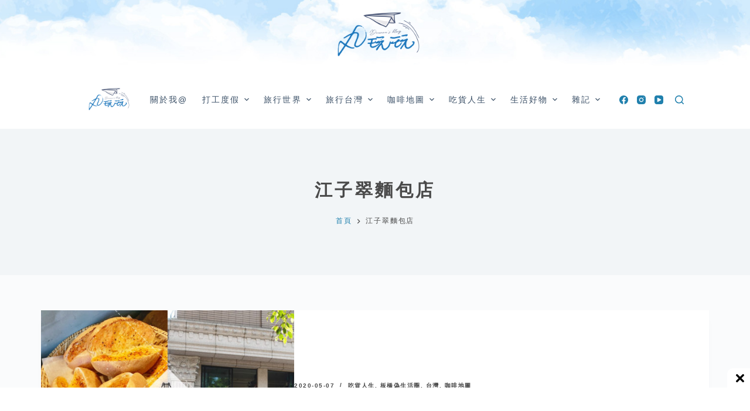

--- FILE ---
content_type: text/html; charset=UTF-8
request_url: https://www.maruplayplay.com/tag/%E6%B1%9F%E5%AD%90%E7%BF%A0%E9%BA%B5%E5%8C%85%E5%BA%97/
body_size: 30612
content:
<!doctype html><html lang="zh-TW" prefix="og: https://ogp.me/ns#"><head><meta charset="UTF-8"><meta name="viewport" content="width=device-width, initial-scale=1, maximum-scale=5, viewport-fit=cover"><link rel="profile" href="https://gmpg.org/xfn/11"><style>img:is([sizes="auto" i], [sizes^="auto," i]) { contain-intrinsic-size: 3000px 1500px }</style><title>| 丸玩玩</title><meta name="robots" content="follow, index, max-snippet:-1, max-video-preview:-1, max-image-preview:large"/><link rel="canonical" href="https://www.maruplayplay.com/tag/%e6%b1%9f%e5%ad%90%e7%bf%a0%e9%ba%b5%e5%8c%85%e5%ba%97/" /><meta property="og:locale" content="zh_TW" /><meta property="og:type" content="article" /><meta property="og:title" content="| 丸玩玩" /><meta property="og:url" content="https://www.maruplayplay.com/tag/%e6%b1%9f%e5%ad%90%e7%bf%a0%e9%ba%b5%e5%8c%85%e5%ba%97/" /><meta property="og:site_name" content="丸玩玩" /><meta name="twitter:card" content="summary_large_image" /><meta name="twitter:title" content="| 丸玩玩" /><meta name="twitter:label1" content="文章" /><meta name="twitter:data1" content="1" /> <script type="application/ld+json" class="rank-math-schema">{"@context":"https://schema.org","@graph":[{"@type":"Person","@id":"https://www.maruplayplay.com/#person","name":"\u4e38\u73a9\u73a9","url":"https://www.maruplayplay.com","image":{"@type":"ImageObject","@id":"https://www.maruplayplay.com/#logo","url":"https://www.maruplayplay.com/wp-content/uploads/cropped-top_banner-1.png","contentUrl":"https://www.maruplayplay.com/wp-content/uploads/cropped-top_banner-1.png","caption":"\u4e38\u73a9\u73a9","inLanguage":"zh-TW","width":"400","height":"246"}},{"@type":"WebSite","@id":"https://www.maruplayplay.com/#website","url":"https://www.maruplayplay.com","name":"\u4e38\u73a9\u73a9","publisher":{"@id":"https://www.maruplayplay.com/#person"},"inLanguage":"zh-TW"},{"@type":"CollectionPage","@id":"https://www.maruplayplay.com/tag/%e6%b1%9f%e5%ad%90%e7%bf%a0%e9%ba%b5%e5%8c%85%e5%ba%97/#webpage","url":"https://www.maruplayplay.com/tag/%e6%b1%9f%e5%ad%90%e7%bf%a0%e9%ba%b5%e5%8c%85%e5%ba%97/","name":"| \u4e38\u73a9\u73a9","isPartOf":{"@id":"https://www.maruplayplay.com/#website"},"inLanguage":"zh-TW"}]}</script> <link rel="alternate" type="application/rss+xml" title="訂閱《丸玩玩》&raquo; 資訊提供" href="https://www.maruplayplay.com/feed/" /><link rel="alternate" type="application/rss+xml" title="訂閱《丸玩玩》&raquo; 留言的資訊提供" href="https://www.maruplayplay.com/comments/feed/" /> <script id="wpp-js" src="https://www.maruplayplay.com/wp-content/plugins/wordpress-popular-posts/assets/js/wpp.min.js?ver=7.3.6" data-sampling="0" data-sampling-rate="100" data-api-url="https://www.maruplayplay.com/wp-json/wordpress-popular-posts" data-post-id="0" data-token="dc783493c7" data-lang="0" data-debug="0"></script> <link rel="alternate" type="application/rss+xml" title="訂閱《丸玩玩》&raquo; 標籤〈江子翠麵包店〉的資訊提供" href="https://www.maruplayplay.com/tag/%e6%b1%9f%e5%ad%90%e7%bf%a0%e9%ba%b5%e5%8c%85%e5%ba%97/feed/" />
<script id="marup-ready" src="[data-uri]" defer></script> <style id="litespeed-ccss">[data-header*=type-1] .ct-header [data-id=logo] .site-logo-container{--logo-max-height:100px}[data-header*=type-1] .ct-header [data-id=logo]{--margin:0px 0px 0 !important;--horizontal-alignment:center}[data-header*=type-1] .ct-header [data-id=menu]>ul>li>a{--fontWeight:500;--textTransform:uppercase;--fontSize:14px;--lineHeight:1.3;--linkInitialColor:var(--paletteColor3)}[data-header*=type-1] .ct-header [data-id=menu] .sub-menu{--linkInitialColor:#fff;--dropdown-background-color:#b6cbde;--fontWeight:500;--fontSize:12px;--dropdown-divider:1px dashed rgba(255,255,255,.1);--box-shadow:0px 10px 20px rgba(41,51,61,.1);--border-radius:0px 0px 2px 2px}[data-header*=type-1] .ct-header [data-row*=middle]{--height:100px;background-color:var(--paletteColor8);--borderTop:none;--borderBottom:none;--box-shadow:none}[data-header*=type-1] .ct-header [data-row*=middle]>div{--borderTop:none;--borderBottom:none}[data-header*=type-1]{--sticky-shrink:70;--header-height:220px;--header-sticky-height:100px}[data-header*=type-1] [data-id=mobile-menu]{--fontWeight:700;--fontSize:20px;--linkInitialColor:#fff;--mobile-menu-divider:none}[data-header*=type-1] #offcanvas .ct-panel-inner{background-color:rgba(18,21,25,.98)}[data-header*=type-1] #offcanvas{--side-panel-width:500px}[data-header*=type-1] [data-behaviour*=side]{--box-shadow:0px 0px 70px rgba(0,0,0,.35)}[data-header*=type-1] [data-id=search]{--icon-color:#2080ad;--icon-hover-color:#003f88}[data-header*=type-1] [data-id=search] .ct-label{--fontWeight:600;--textTransform:uppercase;--fontSize:12px}[data-header*=type-1] #search-modal{--linkInitialColor:var(--paletteColor1);--form-text-initial-color:#fff;--form-text-focus-color:#fff;background-color:#b6cbde}[data-header*=type-1] #search-modal form button{--icon-color:var(--paletteColor1);--search-button-background:var(--paletteColor7)}[data-header*=type-1] [data-id=socials].ct-header-socials .ct-label{--fontWeight:600;--textTransform:uppercase;--fontSize:12px;--visibility:none}[data-header*=type-1] [data-id=socials].ct-header-socials [data-color=custom]{--icon-color:#2080ad;--icon-hover-color:#003f88;--background-color:rgba(218,222,228,.3);--background-hover-color:var(--paletteColor1)}[data-header*=type-1] .ct-header [data-id=text]{--max-width:100%;--fontSize:15px;--lineHeight:1.3}[data-header*=type-1] .ct-header [data-row*=top]{--height:120px;background-position:33% 39%;background-color:var(--paletteColor8);background-image:url(https://maruplayplay.com/wp-content/uploads/sky6.jpg);--borderTop:none;--borderBottom:none;--box-shadow:none}[data-header*=type-1] .ct-header [data-row*=top]>div{--borderTop:none;--borderBottom:none}[data-header*=type-1] [data-id=trigger]{--icon-size:18px}[data-header*=type-1] [data-id=trigger] .ct-label{--fontWeight:600;--textTransform:uppercase;--fontSize:12px}:root{--fontFamily:-apple-system,BlinkMacSystemFont,'Segoe UI',Roboto,Helvetica,Arial,sans-serif,'Apple Color Emoji','Segoe UI Emoji','Segoe UI Symbol';--fontWeight:400;--textTransform:none;--textDecoration:none;--fontSize:15px;--lineHeight:1.7;--letterSpacing:.1em;--buttonFontWeight:500;--buttonFontSize:15px;--has-classic-forms:var(--true);--has-modern-forms:var(--false);--form-field-border-initial-color:var(--border-color);--form-field-border-focus-color:var(--paletteColor1);--form-selection-control-initial-color:var(--border-color);--form-selection-control-accent-color:var(--paletteColor1);--paletteColor1:#75809c;--paletteColor2:#2080ad;--paletteColor3:#3a4f66;--paletteColor4:#192a3d;--paletteColor5:#e1e8ed;--paletteColor6:#f2f5f7;--paletteColor7:#fafbfc;--paletteColor8:#fff;--color:#4a4a4a;--linkInitialColor:#2080ad;--linkHoverColor:var(--paletteColor2);--selectionTextColor:#fff;--selectionBackgroundColor:var(--paletteColor1);--border-color:var(--paletteColor5);--headings-color:var(--paletteColor4);--heading-2-color:#4a4a4a;--heading-3-color:#4a4a4a;--heading-4-color:#4a4a4a;--heading-5-color:#4a4a4a;--heading-6-color:#4a4a4a;--content-spacing:1.5em;--buttonMinHeight:40px;--buttonShadow:none;--buttonTransform:none;--buttonTextInitialColor:#fff;--buttonTextHoverColor:#fff;--buttonInitialColor:var(--paletteColor1);--buttonHoverColor:var(--paletteColor2);--button-border:none;--buttonBorderRadius:3px;--button-padding:5px 20px;--container-max-width:1290px;--content-vertical-spacing:60px;--narrow-container-max-width:860px;--wide-offset:130px}h1{--fontWeight:700;--fontSize:40px;--lineHeight:1.5}h2{--fontWeight:700;--fontSize:26px;--lineHeight:1.5}.ct-breadcrumbs{--fontWeight:600;--textTransform:uppercase;--fontSize:12px}body{background-color:var(--paletteColor7)}[data-prefix=categories] .entry-header .page-title{--fontSize:30px;--heading-color:#4a4a4a}[data-prefix=categories] .entry-header .ct-breadcrumbs{--fontWeight:400}[data-prefix=categories] .hero-section[data-type=type-2]{background-color:var(--paletteColor6);--container-padding:50px 0}[data-prefix=categories] .entry-card .entry-title{--fontSize:20px;--lineHeight:1.3;--heading-color:#4a4a4a}[data-prefix=categories] .entry-excerpt{--color:#828487}[data-prefix=categories] .entry-card .entry-meta{--fontWeight:600;--textTransform:uppercase;--fontSize:10px}[data-prefix=categories] .entry-card{background-color:var(--paletteColor8);--box-shadow:0px 12px 18px -6px rgba(34,56,101,.04)}.ct-back-to-top{--icon-color:var(--paletteColor8);--icon-hover-color:#fff;--top-button-background-color:#b6cbde;--border-radius:2px}@media (max-width:999.98px){[data-header*=type-1] .ct-header [data-row*=middle]{--height:70px}[data-header*=type-1] #offcanvas .ct-panel-inner{background-color:#b6cbde}[data-header*=type-1] #offcanvas{--side-panel-width:65vw}[data-header*=type-1]{--header-height:70px;--header-sticky-height:70px}}@media (max-width:689.98px){[data-header*=type-1] .ct-header [data-id=logo] .site-logo-container{--logo-max-height:80px}[data-header*=type-1] .ct-header [data-row*=middle]{background-position:34% 41%;background-color:var(--paletteColor8);background-image:url(https://maruplayplay.com/wp-content/uploads/sky6.jpg)}[data-header*=type-1] #offcanvas .ct-panel-inner{background-color:#b6cbde}[data-header*=type-1] #offcanvas{--side-panel-width:90vw}:root{--content-vertical-spacing:50px}}:root{--default-editor:var(--true);--border:none;--listIndent:2.5em;--listItemSpacing:.3em;--true:initial;--false:"";--has-link-decoration:var(--true);--has-transparent-header:0;--container-width:min(100%,var(--container-width-base))}@media (max-width:689.98px){:root{--container-width-base:calc(88vw - var(--frame-size,0px)*2)}}@media (min-width:690px){:root{--container-width-base:calc(90vw - var(--frame-size,0px)*2)}}html{-webkit-text-size-adjust:100%;scroll-behavior:smooth}body{overflow-x:hidden;overflow-wrap:break-word;-moz-osx-font-smoothing:grayscale;-webkit-font-smoothing:antialiased}*,*:before,*:after{box-sizing:border-box}body,p,h1,h2,ul,li,img,form,button{margin:0;padding:0;border:none;font-size:inherit;text-align:inherit;line-height:inherit}input{margin:0}img{height:auto;max-width:100%;vertical-align:middle}ul{list-style-type:var(--listStyleType,disc)}body{color:var(--color)}h1{color:var(--heading-color,var(--heading-1-color,var(--headings-color)))}h2{color:var(--heading-color,var(--heading-2-color,var(--headings-color)))}@media (max-width:689.98px){.ct-hidden-sm{display:none!important}}@media (min-width:690px) and (max-width:999.98px){.ct-hidden-md{display:none!important}}@media (min-width:1000px){.ct-hidden-lg{display:none!important}}[hidden]{display:none}html,h1,h2,.menu a,.ct-label,.entry-meta,.entry-excerpt,.ct-breadcrumbs,.ct-header-text,.mobile-menu a{font-family:var(--fontFamily);font-size:var(--fontSize);font-weight:var(--fontWeight);font-style:var(--fontStyle,inherit);line-height:var(--lineHeight);letter-spacing:var(--letterSpacing);text-transform:var(--textTransform);-webkit-text-decoration:var(--textDecoration);text-decoration:var(--textDecoration)}.menu,.entry-meta,.mobile-menu ul{margin-bottom:0;--listIndent:0;--listItemSpacing:0;--listStyleType:none}.skip-link{background-color:#24292e;color:#fff;padding:10px 20px}.show-on-focus{position:absolute;width:1px;height:1px;margin:0;overflow:hidden;clip:rect(1px,1px,1px,1px);top:0;left:0}p{margin-bottom:var(--content-spacing)}h1,h2{margin-bottom:20px}ul{-webkit-padding-start:var(--listIndent);padding-inline-start:var(--listIndent);margin-bottom:var(--content-spacing)}ul li{margin-bottom:var(--listItemSpacing)}ul li:last-child{margin-bottom:0}ul ul{margin-top:var(--listItemSpacing);margin-bottom:0}.entry-content>*{margin-bottom:var(--content-spacing)}.entry-content>*:first-child{margin-top:0!important}.entry-content>*:last-child{margin-bottom:0!important}.ct-lazy>img{opacity:0}.ct-icon,.ct-icon-container svg{position:relative;width:var(--icon-size,15px);height:var(--icon-size,15px);fill:var(--icon-color,var(--color))}.ct-icon-container{display:flex;align-items:center;justify-content:center}[class*=ct-image-container] [class*=ct-ratio]{display:block;width:100%;height:0;padding-bottom:100%}[class*=ct-image-container]{display:var(--display,inline-flex);overflow:hidden;-webkit-mask-image:-webkit-radial-gradient(#fff,#000)}.ct-image-container{position:relative;width:100%;z-index:0}.ct-image-container img{position:absolute;z-index:1;top:0;left:0;width:100%;height:100%;border-radius:inherit}.ct-image-container img{object-fit:var(--object-fit,cover);object-position:var(--object-position,50% 50%)}a{color:var(--linkInitialColor);-webkit-text-decoration:var(--has-link-decoration,var(--textDecoration,none));text-decoration:var(--has-link-decoration,var(--textDecoration,none))}[data-loader]{position:absolute;z-index:0;top:0;left:0;right:0;bottom:0;margin:auto;color:var(--loaderColor,#c5cbd0)}[data-loader=circles]{max-width:var(--loaderSize,40px);max-height:var(--loaderSize,40px);animation-play-state:paused}[data-loader=circles]>span{position:absolute;top:0;left:0;opacity:0;width:100%;height:100%;background:currentColor;border-radius:100%}@keyframes circles{0%{transform:scale(0);opacity:0}5%{opacity:1}100%{transform:scale(1);opacity:0}}@media (prefers-reduced-motion:no-preference){[data-loader=circles]{animation-play-state:paused}[data-loader=circles]>span{animation:circles 1.5s linear infinite}[data-loader=circles]>span:nth-child(1){animation-delay:0s}[data-loader=circles]>span:nth-child(2){animation-delay:.8s}[data-loader=circles]>span:nth-child(3){animation-delay:.4s}}[data-label=left] .ct-label{-webkit-margin-end:.7em;margin-inline-end:.7em}[data-label=right] .ct-label{order:2;-webkit-margin-start:.7em;margin-inline-start:.7em}input[type=search]{-webkit-appearance:none;appearance:none;width:var(--form-field-width,100%);height:var(--form-field-height,40px);font-family:inherit;font-size:var(--form-font-size,16px);color:var(--form-text-initial-color,var(--color));padding:var(--has-classic-forms,var(--form-field-padding,0 12px));border-width:var(--form-field-border-width,1px);border-style:var(--form-field-border-style,solid);border-color:var(--form-field-border-initial-color);border-radius:var(--has-classic-forms,var(--form-field-border-radius,3px));background-color:var(--has-classic-forms,var(--form-field-initial-background))}input[type=search]:-moz-placeholder{opacity:.6;color:inherit}input[type=search]::-moz-placeholder{opacity:.6;color:inherit}input[type=search]:-ms-input-placeholder{opacity:.6;color:inherit}input[type=search]::-webkit-input-placeholder{opacity:.6;color:inherit}.entry-meta{--items-spacing:9px}.entry-meta li{display:inline-block}.entry-meta li:not(:last-of-type){-webkit-margin-end:var(--items-spacing);margin-inline-end:var(--items-spacing)}.entry-meta li:after{-webkit-margin-start:var(--items-spacing);margin-inline-start:var(--items-spacing)}.entry-meta li:after{position:relative;top:-.1em;vertical-align:var(--vertical-align,middle)}.entry-meta[data-type*=slash] li:not(:last-of-type):after{content:'/';--vertical-align:baseline}.ct-breadcrumbs{color:var(--color)}.ct-breadcrumbs>span{display:inline-flex;align-items:center;vertical-align:middle}.ct-breadcrumbs>span .separator{margin:0 8px}.ct-breadcrumbs svg{fill:currentColor}:target{scroll-margin-top:calc(var(--admin-bar,0px) + var(--frame-size,0px) + var(--scroll-margin-top-offset,0px))}[data-header*=sticky]{--scroll-margin-top-offset:calc((var(--header-sticky-height,var(--header-height,0px))*var(--has-transparent-header)*(var(--sticky-shrink,100)/100)) + var(--header-sticky-height,var(--header-height,0px))*(1 - var(--has-transparent-header)))}[type=submit]{display:var(--display,inline-flex);align-items:center;justify-content:center;min-height:var(--buttonMinHeight);padding:var(--button-padding);border:none;-webkit-appearance:none;appearance:none;text-align:center;border-radius:var(--buttonBorderRadius,3px);--has-link-decoration:var(--false)}@media (max-width:479.98px){[type=submit]{--padding:5px 15px}}[type=submit]{position:relative;color:var(--buttonTextInitialColor);border:var(--button-border);background-color:var(--buttonInitialColor)}@media (hover:hover){@supports (filter:blur()){[type=submit]:before{display:var(--buttonShadow,block);position:absolute;z-index:-1;content:'';top:12px;left:10px;right:10px;bottom:0;opacity:0;border-radius:inherit;background:inherit;filter:blur(11px)}}}[type=submit]{font-family:var(--buttonFontFamily,var(--fontFamily));font-size:var(--buttonFontSize);font-weight:var(--buttonFontWeight);font-style:var(--buttonFontStyle);line-height:var(--buttonLineHeight);letter-spacing:var(--buttonLetterSpacing);text-transform:var(--buttonTextTransform);-webkit-text-decoration:var(--buttonTextDecoration);text-decoration:var(--buttonTextDecoration)}[class*=ct-toggle]{display:flex;align-items:center;justify-content:center;position:var(--toggle-button-position,relative);z-index:var(--toggle-button-z-index,initial);-webkit-appearance:none;appearance:none;width:var(--toggle-button-size);height:var(--toggle-button-size);-webkit-margin-start:var(--toggle-button-margin-start,auto);margin-inline-start:var(--toggle-button-margin-start,auto);-webkit-margin-end:var(--toggle-button-margin-end,initial);margin-inline-end:var(--toggle-button-margin-end,initial);padding:var(--toggle-button-padding,0px)!important;box-shadow:var(--toggle-button-shadow,none)!important;border-radius:var(--toggle-button-radius,0)!important;border-width:var(--toggle-button-border-width,0px)!important;border-style:var(--toggle-button-border-style,solid)!important;border-color:var(--toggle-button-border-color,transparent)!important;background:var(--toggle-button-background,transparent)!important}[class*=ct-toggle] svg{transform:var(--toggle-icon-transform)}[class*=ct-toggle-close]{top:var(--toggle-button-top,initial);right:var(--toggle-button-inset-end,0);--icon-size:12px;--icon-color:rgba(255,255,255,.7)}[class*=ct-toggle-close][data-type=type-1]{--outline-offset:5px}.entry-button{font-size:15px}.entry-button[data-type=outline]{display:flex;align-items:center;justify-content:center}.entry-button[data-type=outline]{height:39px;padding:0 18px;border-radius:4px;border:2px solid var(--buttonInitialColor)}.entry-button[data-alignment=right]{align-self:flex-end}.entries:not([data-cards=cover]) .entry-button{margin-top:auto}nav[class*=menu] li a{color:var(--linkInitialColor);--icon-color:var(--linkInitialColor)}.menu{display:flex}.menu li.menu-item{display:flex;align-items:center}.menu>li>.ct-menu-link{white-space:nowrap;justify-content:var(--menu-item-alignment,center);height:var(--menu-item-height,100%);--menu-item-padding:0 calc(var(--menu-items-spacing,25px)/2)}.ct-menu-link{display:flex;align-items:center;position:relative;width:100%;padding:var(--menu-item-padding,0px);border-radius:var(--menu-item-radius,inherit)}[data-menu]>ul>li>a:before,[data-menu]>ul>li>a:after{position:absolute;left:var(--menu-indicator-left,0);right:var(--menu-indicator-right,0);margin:var(--menu-indicator-margin,0);height:var(--menu-indicator-height,2px);opacity:var(--menu-indicator-opacity,0);background-color:var(--menu-indicator-active-color,var(--paletteColor2))}[data-menu]>ul>li>a:before{top:var(--menu-indicator-y-position,0)}[data-menu]>ul>li>a:after{bottom:var(--menu-indicator-y-position,0)}[data-menu*=type-2]>ul>li>a:after{content:'';width:var(--menu-indicator-width,100%)}[data-responsive=no]{overflow:hidden}[data-responsive=no] .sub-menu{display:none}.animated-submenu>.sub-menu{position:var(--dropdown-position,absolute);top:var(--top,100%);z-index:10;min-width:100px;margin-top:var(--sticky-state-dropdown-top-offset,var(--dropdown-top-offset,0));border-radius:var(--border-radius);width:var(--dropdown-width,200px);background-color:var(--dropdown-background-color,var(--paletteColor4));box-shadow:var(--box-shadow)}.animated-submenu>.sub-menu:before{position:absolute;content:'';top:0;left:0;width:100%;height:var(--dropdown-top-offset,0);transform:translateY(-100%)}.ct-toggle-dropdown-desktop{--icon-size:8px;--toggle-button-size:18px;--toggle-button-margin-end:-5px;--toggle-button-margin-start:var(--dropdown-toggle-margin-start,.2em)}.ct-toggle-dropdown-desktop-ghost{flex:0 0 var(--toggle-button-size,18px);right:var(--toggle-ghost-inset-end,calc(var(--menu-items-spacing,25px)/2 + 13px));--toggle-button-size:18px;--toggle-button-margin-end:-18px}.sub-menu{--dropdown-toggle-margin-start:auto;--toggle-ghost-inset-end:calc(var(--dropdown-items-spacing,13px)*1.5 + 13px)}.sub-menu{--menu-item-padding:var(--dropdown-items-spacing,13px) calc(var(--dropdown-items-spacing,13px)*1.5)}.sub-menu li{border-top:var(--dropdown-divider)}.animated-submenu>.sub-menu{opacity:0;visibility:hidden}[data-dropdown*=type-1] .animated-submenu>.sub-menu{transform:translate3d(0,10px,0)}.mobile-menu{width:100%}.mobile-menu li{display:flex;flex-direction:column;align-items:var(--horizontal-alignment)}.mobile-menu .ct-menu-link{text-align:var(--text-horizontal-alignment);justify-content:var(--horizontal-alignment);--menu-item-padding:var(--items-vertical-spacing,5px) 0}.mobile-menu .ct-sub-menu-parent{display:flex;align-items:center;column-gap:10px}.mobile-menu [class*=children]>ul{position:relative;width:calc(100% + 10px);-webkit-margin-end:-10px;margin-inline-end:-10px;-webkit-padding-end:10px;padding-inline-end:10px;overflow:hidden;-webkit-padding-start:calc(30px*var(--has-indentation,1));padding-inline-start:calc(30px*var(--has-indentation,1))}.mobile-menu[data-interaction=click] [class*=children]:not(.dropdown-active)>ul{display:none}#header{position:relative;z-index:50}@media (max-width:999.98px){#header [data-device=desktop]{display:none}}@media (min-width:1000px){#header [data-device=mobile]{display:none}}#header [data-row]{position:var(--position,relative);box-shadow:var(--box-shadow);border-top:var(--borderTop);border-bottom:var(--borderBottom)}#header [data-row]>div{min-height:var(--shrink-height,var(--height));border-top:var(--borderTop);border-bottom:var(--borderBottom)}#header [data-row*=top]{z-index:3}#header [data-row*=middle]{z-index:2}#header [data-column]{min-height:inherit}#header [data-column=middle]{display:flex}#header [data-column=start],#header [data-column=end]{min-width:0}#header [data-column-set='1'] [data-column=middle] [data-items]{width:100%}#header [data-column-set='2']>div{display:grid;grid-template-columns:auto auto}#header [data-column-set='3']>div{display:grid;grid-template-columns:1fr var(--middle-column-width,auto) 1fr}[data-placements]{display:grid}[data-column=middle]>[data-items]{justify-content:center}[data-column=start]>[data-items=secondary]{justify-content:flex-end}[data-column=end]>[data-items=primary]{justify-content:flex-end}#header [data-items]{display:flex;align-items:center;min-width:0}#header [data-items]>*{margin:var(--margin,0 10px)}[data-column=start] [data-items=primary]>*:first-child{--margin:0 10px 0 0}[data-column=end] [data-items=primary]>*:last-child{--margin:0 0 0 10px}.ct-header-text{display:flex;align-items:var(--align-items,center)}.ct-social-box,.ct-header-search,.ct-header-trigger{--linkInitialColor:var(--color)}.ct-header-search .ct-label,.ct-header-trigger .ct-label{color:var(--linkInitialColor)}[class*=header-menu]{display:flex;align-items:center;height:100%;min-width:0}[class*=header-menu] .menu{height:inherit}#search-modal{--vertical-alignment:initial}#search-modal input{--has-classic-forms:var(--false);--form-field-border-width:0 0 1px;--form-field-border-initial-color:rgba(255,255,255,.2)}@media (max-width:689.98px){#search-modal input{--form-font-size:22px;--form-field-height:70px;--form-field-padding:0px;margin-bottom:25px}}@media (min-width:690px){#search-modal input{--form-font-size:35px;--form-field-height:90px;--form-field-padding:0 50px 0 0;margin-bottom:35px}}#search-modal form{width:100%;margin:auto;max-width:var(--max-width,800px)}@media (max-width:999.98px){#search-modal form{--max-width:90%}}#search-modal form button{--icon-color:rgba(255,255,255,.7);--icon-focus-color:#fff;--icon-size:calc(100%/3);--search-button-border-radius:100%;--search-button-background:var(--paletteColor1);--search-button-focus-background:var(--paletteColor1)}@media (max-width:689.98px){#search-modal form button{--search-button-size:40px;top:calc(35px - 20px)}}@media (min-width:690px){#search-modal form button{--search-button-size:48px;top:calc(45px - 24px)}}#search-modal form button [data-loader]{--loaderColor:#fff}.ct-header-text{color:var(--color);text-align:var(--horizontal-alignment);--heading-color:var(--color)}.ct-header-text .entry-content{width:100%}.ct-header-trigger{--toggle-button-radius:3px}.ct-header-trigger .ct-icon rect{transform-origin:50% 50%}.site-branding{display:flex;text-align:var(--horizontal-alignment)}.site-branding:not([data-logo=top]){align-items:center}.site-branding img{max-width:initial}.site-logo-container{height:var(--logo-shrink-height,var(--logo-max-height,50px))}.site-logo-container img{width:auto;object-fit:contain}.site-logo-container img{height:inherit;vertical-align:initial}#offcanvas .ct-panel-content{--margin:20px 0}#offcanvas .ct-panel-content>*{margin:var(--margin)}#offcanvas .ct-panel-content>*:first-child{margin-top:0}#offcanvas .ct-panel-content>*:last-child{margin-bottom:0}@media (max-width:999.98px){#offcanvas [data-device=desktop]{display:none}}@media (min-width:1000px){#offcanvas [data-device=mobile]{display:none}}form.search-form{position:relative}form.search-form input{position:relative}form.search-form input::-webkit-search-decoration,form.search-form input::-webkit-search-cancel-button,form.search-form input::-webkit-search-results-button,form.search-form input::-webkit-search-results-decoration{-webkit-appearance:none}form.search-form button{position:absolute;top:0;right:0;padding:initial;width:var(--search-button-size,var(--form-field-height,40px));min-height:var(--search-button-size,var(--form-field-height,40px));border:none;box-shadow:none;border-radius:var(--search-button-border-radius,0px);background:var(--search-button-background);--buttonShadow:none;--buttonTransform:none}form.search-form button [data-loader]{opacity:0;visibility:hidden;--loaderSize:30px;--loaderColor:rgba(44,62,80,.2)}[data-behaviour*=side] .ct-panel-inner{position:absolute;top:0;bottom:0;max-width:var(--side-panel-width,500px);box-shadow:var(--box-shadow)}[data-behaviour*=right-side] .ct-panel-inner{right:0;transform:translate3d(20%,0,0)}.ct-panel{display:flex;flex-direction:column;position:fixed;z-index:999999;top:var(--admin-bar,0px);left:0;right:0;bottom:0;opacity:0;visibility:hidden;content-visibility:auto}.ct-panel .ct-panel-inner{display:flex;flex-direction:column;width:100%;height:100%;box-shadow:var(--box-shadow)}@media (max-width:689.98px){.ct-panel{--panel-padding:25px}}.ct-panel-actions{display:flex;align-items:center;padding:var(--panel-padding,35px);padding-bottom:0}@media (max-width:689.98px){.ct-panel-actions{padding-top:20px}}@media (min-width:690px){.ct-panel-actions{padding-top:30px}}.ct-panel-content{flex:1;display:flex;flex-direction:column;justify-content:var(--vertical-alignment,flex-start);align-items:var(--horizontal-alignment,flex-start);overflow:var(--overflow,auto);padding:var(--panel-padding,35px);padding-top:20px;box-sizing:border-box}.ct-social-box{display:inline-flex;flex-direction:var(--items-direction,row);flex-wrap:var(--wrap,wrap);margin-top:calc(var(--spacing,15px)*-1);margin-left:calc(var(--spacing,15px)/-2);margin-right:calc(var(--spacing,15px)/-2)}.ct-social-box a{display:flex;align-items:center;margin-top:var(--spacing,15px);margin-left:calc(var(--spacing,15px)/2);margin-right:calc(var(--spacing,15px)/2)}#main-container{display:flex;flex-direction:column;position:relative;min-height:calc(100vh - var(--admin-bar,0px) - var(--frame-size,0px)*2)}#main-container .site-main{flex-grow:1}[class*=ct-container]{margin-left:auto;margin-right:auto}.ct-container,.ct-container-narrow{width:var(--container-width)}.ct-container{max-width:var(--container-max-width)}.ct-container-narrow{max-width:var(--narrow-container-max-width)}@media (max-width:689.98px){.ct-container-fluid{width:88vw}}@media (min-width:690px) and (max-width:999.98px){.ct-container-fluid{width:90vw}}@media (min-width:1000px){.ct-container-fluid{width:calc(100vw - 60px)}}[data-vertical-spacing*=top]{padding-top:var(--content-vertical-spacing)}[data-vertical-spacing*=bottom]{padding-bottom:var(--content-vertical-spacing)}@media (max-width:689.98px){[data-layout=simple] article{flex-direction:column}}@media (min-width:690px){[data-layout=simple] article .card-content{align-self:center}}@media (max-width:689.98px){[data-layout=simple] article>.ct-image-container{margin-bottom:35px!important}}@media (min-width:690px){[data-layout=simple] article>.ct-image-container{flex-shrink:0;max-width:42%;-webkit-margin-end:35px!important;margin-inline-end:35px!important}}@media (min-width:690px){[data-layout=simple][data-cards=boxed] .entry-card .boundless-image{width:100%;margin-bottom:calc(var(--card-inner-spacing,30px)*-1)}}.entry-card{display:flex;text-align:var(--horizontal-alignment)}.entry-card .entry-title{margin:initial;--linkInitialColor:initial}.entry-card .entry-excerpt{color:var(--color);word-break:break-word}.entry-card .entry-excerpt p:last-child{margin-bottom:0}.entry-card .entry-meta{color:var(--color);--linkInitialColor:var(--color)}[data-layout=simple] .card-content{display:flex;flex-direction:column}[data-layout=simple] .card-content>*:not(:last-child){margin-bottom:20px}[data-layout=simple] .card-content>*:not(:last-child).entry-meta{margin-bottom:15px}[data-cards=boxed] .entry-card{padding:var(--card-inner-spacing,30px);border:var(--card-border,none);box-shadow:var(--box-shadow);border-radius:var(--borderRadius)}.entry-card .ct-image-container img{height:100%}.entry-card .boundless-image{width:initial;margin-left:calc(var(--card-inner-spacing,30px)*-1);margin-right:calc(var(--card-inner-spacing,30px)*-1)}.entry-card .boundless-image:first-child{border-top-left-radius:inherit;border-top-right-radius:inherit;margin-top:calc(var(--card-inner-spacing,30px)*-1)}@media (min-width:690px){[data-layout=simple] .entry-card .boundless-image{border-top-right-radius:0;border-bottom-left-radius:inherit}}.entry-content:after{display:table;clear:both;content:''}:root{--e-global-color-blocksy_palette_1:var(--paletteColor1);--e-global-color-blocksy_palette_2:var(--paletteColor2);--e-global-color-blocksy_palette_3:var(--paletteColor3);--e-global-color-blocksy_palette_4:var(--paletteColor4);--e-global-color-blocksy_palette_5:var(--paletteColor5);--e-global-color-blocksy_palette_6:var(--paletteColor6);--e-global-color-blocksy_palette_7:var(--paletteColor7);--e-global-color-blocksy_palette_8:var(--paletteColor8)}@media (min-width:1000px){[data-vertical-spacing='top:bottom']{--sidebar-helper-top:calc(var(--content-vertical-spacing)*-1);--sidebar-helper-height:calc(100% + var(--content-vertical-spacing)*2)}}.hero-section[data-type=type-2]{position:relative;z-index:1;padding-top:calc(var(--has-transparent-header)*var(--header-height))}.hero-section[data-type=type-2]>[class*=ct-container]{display:flex;flex-direction:column;justify-content:var(--vertical-alignment,center);text-align:var(--alignment,center);position:relative;z-index:2;padding:var(--container-padding,50px 0);min-height:var(--min-height,250px)}.entry-header>*:not(:first-child){margin-top:var(--itemSpacing,20px)}.entry-header .page-title{margin-bottom:0}.ct-back-to-top{position:fixed;z-index:100;bottom:calc(var(--frame-size,0px) + var(--back-top-bottom-offset,25px));display:flex;align-items:center;justify-content:center;padding:12px;opacity:var(--opacity,0);visibility:var(--visibility,hidden);transform:var(--transform,translate3d(0,15px,0));background:var(--top-button-background-color,var(--paletteColor3));box-shadow:var(--box-shadow);border-radius:var(--border-radius,2px);--icon-size:12px}.ct-back-to-top[data-alignment=right]{right:calc(var(--frame-size,0px) + var(--back-top-side-offset,25px))}[data-header*=type-1] .ct-header [data-row*=middle]{--height:80px}p{text-align:justify}</style><link rel="preload" data-asynced="1" data-optimized="2" as="style" onload="this.onload=null;this.rel='stylesheet'" href="https://www.maruplayplay.com/wp-content/litespeed/css/95a04f72db555fd2a92f572ddf1f35da.css?ver=d33ed" /><script src="[data-uri]" defer></script> <style id='global-styles-inline-css'>:root{--wp--preset--aspect-ratio--square: 1;--wp--preset--aspect-ratio--4-3: 4/3;--wp--preset--aspect-ratio--3-4: 3/4;--wp--preset--aspect-ratio--3-2: 3/2;--wp--preset--aspect-ratio--2-3: 2/3;--wp--preset--aspect-ratio--16-9: 16/9;--wp--preset--aspect-ratio--9-16: 9/16;--wp--preset--color--black: #000000;--wp--preset--color--cyan-bluish-gray: #abb8c3;--wp--preset--color--white: #ffffff;--wp--preset--color--pale-pink: #f78da7;--wp--preset--color--vivid-red: #cf2e2e;--wp--preset--color--luminous-vivid-orange: #ff6900;--wp--preset--color--luminous-vivid-amber: #fcb900;--wp--preset--color--light-green-cyan: #7bdcb5;--wp--preset--color--vivid-green-cyan: #00d084;--wp--preset--color--pale-cyan-blue: #8ed1fc;--wp--preset--color--vivid-cyan-blue: #0693e3;--wp--preset--color--vivid-purple: #9b51e0;--wp--preset--color--palette-color-1: var(--theme-palette-color-1, #75809c);--wp--preset--color--palette-color-2: var(--theme-palette-color-2, #2080ad);--wp--preset--color--palette-color-3: var(--theme-palette-color-3, #3A4F66);--wp--preset--color--palette-color-4: var(--theme-palette-color-4, #192a3d);--wp--preset--color--palette-color-5: var(--theme-palette-color-5, #e1e8ed);--wp--preset--color--palette-color-6: var(--theme-palette-color-6, #f2f5f7);--wp--preset--color--palette-color-7: var(--theme-palette-color-7, #FAFBFC);--wp--preset--color--palette-color-8: var(--theme-palette-color-8, #ffffff);--wp--preset--gradient--vivid-cyan-blue-to-vivid-purple: linear-gradient(135deg,rgba(6,147,227,1) 0%,rgb(155,81,224) 100%);--wp--preset--gradient--light-green-cyan-to-vivid-green-cyan: linear-gradient(135deg,rgb(122,220,180) 0%,rgb(0,208,130) 100%);--wp--preset--gradient--luminous-vivid-amber-to-luminous-vivid-orange: linear-gradient(135deg,rgba(252,185,0,1) 0%,rgba(255,105,0,1) 100%);--wp--preset--gradient--luminous-vivid-orange-to-vivid-red: linear-gradient(135deg,rgba(255,105,0,1) 0%,rgb(207,46,46) 100%);--wp--preset--gradient--very-light-gray-to-cyan-bluish-gray: linear-gradient(135deg,rgb(238,238,238) 0%,rgb(169,184,195) 100%);--wp--preset--gradient--cool-to-warm-spectrum: linear-gradient(135deg,rgb(74,234,220) 0%,rgb(151,120,209) 20%,rgb(207,42,186) 40%,rgb(238,44,130) 60%,rgb(251,105,98) 80%,rgb(254,248,76) 100%);--wp--preset--gradient--blush-light-purple: linear-gradient(135deg,rgb(255,206,236) 0%,rgb(152,150,240) 100%);--wp--preset--gradient--blush-bordeaux: linear-gradient(135deg,rgb(254,205,165) 0%,rgb(254,45,45) 50%,rgb(107,0,62) 100%);--wp--preset--gradient--luminous-dusk: linear-gradient(135deg,rgb(255,203,112) 0%,rgb(199,81,192) 50%,rgb(65,88,208) 100%);--wp--preset--gradient--pale-ocean: linear-gradient(135deg,rgb(255,245,203) 0%,rgb(182,227,212) 50%,rgb(51,167,181) 100%);--wp--preset--gradient--electric-grass: linear-gradient(135deg,rgb(202,248,128) 0%,rgb(113,206,126) 100%);--wp--preset--gradient--midnight: linear-gradient(135deg,rgb(2,3,129) 0%,rgb(40,116,252) 100%);--wp--preset--gradient--juicy-peach: linear-gradient(to right, #ffecd2 0%, #fcb69f 100%);--wp--preset--gradient--young-passion: linear-gradient(to right, #ff8177 0%, #ff867a 0%, #ff8c7f 21%, #f99185 52%, #cf556c 78%, #b12a5b 100%);--wp--preset--gradient--true-sunset: linear-gradient(to right, #fa709a 0%, #fee140 100%);--wp--preset--gradient--morpheus-den: linear-gradient(to top, #30cfd0 0%, #330867 100%);--wp--preset--gradient--plum-plate: linear-gradient(135deg, #667eea 0%, #764ba2 100%);--wp--preset--gradient--aqua-splash: linear-gradient(15deg, #13547a 0%, #80d0c7 100%);--wp--preset--gradient--love-kiss: linear-gradient(to top, #ff0844 0%, #ffb199 100%);--wp--preset--gradient--new-retrowave: linear-gradient(to top, #3b41c5 0%, #a981bb 49%, #ffc8a9 100%);--wp--preset--gradient--plum-bath: linear-gradient(to top, #cc208e 0%, #6713d2 100%);--wp--preset--gradient--high-flight: linear-gradient(to right, #0acffe 0%, #495aff 100%);--wp--preset--gradient--teen-party: linear-gradient(-225deg, #FF057C 0%, #8D0B93 50%, #321575 100%);--wp--preset--gradient--fabled-sunset: linear-gradient(-225deg, #231557 0%, #44107A 29%, #FF1361 67%, #FFF800 100%);--wp--preset--gradient--arielle-smile: radial-gradient(circle 248px at center, #16d9e3 0%, #30c7ec 47%, #46aef7 100%);--wp--preset--gradient--itmeo-branding: linear-gradient(180deg, #2af598 0%, #009efd 100%);--wp--preset--gradient--deep-blue: linear-gradient(to right, #6a11cb 0%, #2575fc 100%);--wp--preset--gradient--strong-bliss: linear-gradient(to right, #f78ca0 0%, #f9748f 19%, #fd868c 60%, #fe9a8b 100%);--wp--preset--gradient--sweet-period: linear-gradient(to top, #3f51b1 0%, #5a55ae 13%, #7b5fac 25%, #8f6aae 38%, #a86aa4 50%, #cc6b8e 62%, #f18271 75%, #f3a469 87%, #f7c978 100%);--wp--preset--gradient--purple-division: linear-gradient(to top, #7028e4 0%, #e5b2ca 100%);--wp--preset--gradient--cold-evening: linear-gradient(to top, #0c3483 0%, #a2b6df 100%, #6b8cce 100%, #a2b6df 100%);--wp--preset--gradient--mountain-rock: linear-gradient(to right, #868f96 0%, #596164 100%);--wp--preset--gradient--desert-hump: linear-gradient(to top, #c79081 0%, #dfa579 100%);--wp--preset--gradient--ethernal-constance: linear-gradient(to top, #09203f 0%, #537895 100%);--wp--preset--gradient--happy-memories: linear-gradient(-60deg, #ff5858 0%, #f09819 100%);--wp--preset--gradient--grown-early: linear-gradient(to top, #0ba360 0%, #3cba92 100%);--wp--preset--gradient--morning-salad: linear-gradient(-225deg, #B7F8DB 0%, #50A7C2 100%);--wp--preset--gradient--night-call: linear-gradient(-225deg, #AC32E4 0%, #7918F2 48%, #4801FF 100%);--wp--preset--gradient--mind-crawl: linear-gradient(-225deg, #473B7B 0%, #3584A7 51%, #30D2BE 100%);--wp--preset--gradient--angel-care: linear-gradient(-225deg, #FFE29F 0%, #FFA99F 48%, #FF719A 100%);--wp--preset--gradient--juicy-cake: linear-gradient(to top, #e14fad 0%, #f9d423 100%);--wp--preset--gradient--rich-metal: linear-gradient(to right, #d7d2cc 0%, #304352 100%);--wp--preset--gradient--mole-hall: linear-gradient(-20deg, #616161 0%, #9bc5c3 100%);--wp--preset--gradient--cloudy-knoxville: linear-gradient(120deg, #fdfbfb 0%, #ebedee 100%);--wp--preset--gradient--soft-grass: linear-gradient(to top, #c1dfc4 0%, #deecdd 100%);--wp--preset--gradient--saint-petersburg: linear-gradient(135deg, #f5f7fa 0%, #c3cfe2 100%);--wp--preset--gradient--everlasting-sky: linear-gradient(135deg, #fdfcfb 0%, #e2d1c3 100%);--wp--preset--gradient--kind-steel: linear-gradient(-20deg, #e9defa 0%, #fbfcdb 100%);--wp--preset--gradient--over-sun: linear-gradient(60deg, #abecd6 0%, #fbed96 100%);--wp--preset--gradient--premium-white: linear-gradient(to top, #d5d4d0 0%, #d5d4d0 1%, #eeeeec 31%, #efeeec 75%, #e9e9e7 100%);--wp--preset--gradient--clean-mirror: linear-gradient(45deg, #93a5cf 0%, #e4efe9 100%);--wp--preset--gradient--wild-apple: linear-gradient(to top, #d299c2 0%, #fef9d7 100%);--wp--preset--gradient--snow-again: linear-gradient(to top, #e6e9f0 0%, #eef1f5 100%);--wp--preset--gradient--confident-cloud: linear-gradient(to top, #dad4ec 0%, #dad4ec 1%, #f3e7e9 100%);--wp--preset--gradient--glass-water: linear-gradient(to top, #dfe9f3 0%, white 100%);--wp--preset--gradient--perfect-white: linear-gradient(-225deg, #E3FDF5 0%, #FFE6FA 100%);--wp--preset--font-size--small: 13px;--wp--preset--font-size--medium: 20px;--wp--preset--font-size--large: clamp(22px, 1.375rem + ((1vw - 3.2px) * 0.625), 30px);--wp--preset--font-size--x-large: clamp(30px, 1.875rem + ((1vw - 3.2px) * 1.563), 50px);--wp--preset--font-size--xx-large: clamp(45px, 2.813rem + ((1vw - 3.2px) * 2.734), 80px);--wp--preset--spacing--20: 0.44rem;--wp--preset--spacing--30: 0.67rem;--wp--preset--spacing--40: 1rem;--wp--preset--spacing--50: 1.5rem;--wp--preset--spacing--60: 2.25rem;--wp--preset--spacing--70: 3.38rem;--wp--preset--spacing--80: 5.06rem;--wp--preset--shadow--natural: 6px 6px 9px rgba(0, 0, 0, 0.2);--wp--preset--shadow--deep: 12px 12px 50px rgba(0, 0, 0, 0.4);--wp--preset--shadow--sharp: 6px 6px 0px rgba(0, 0, 0, 0.2);--wp--preset--shadow--outlined: 6px 6px 0px -3px rgba(255, 255, 255, 1), 6px 6px rgba(0, 0, 0, 1);--wp--preset--shadow--crisp: 6px 6px 0px rgba(0, 0, 0, 1);}:root { --wp--style--global--content-size: var(--theme-block-max-width);--wp--style--global--wide-size: var(--theme-block-wide-max-width); }:where(body) { margin: 0; }.wp-site-blocks > .alignleft { float: left; margin-right: 2em; }.wp-site-blocks > .alignright { float: right; margin-left: 2em; }.wp-site-blocks > .aligncenter { justify-content: center; margin-left: auto; margin-right: auto; }:where(.wp-site-blocks) > * { margin-block-start: var(--theme-content-spacing); margin-block-end: 0; }:where(.wp-site-blocks) > :first-child { margin-block-start: 0; }:where(.wp-site-blocks) > :last-child { margin-block-end: 0; }:root { --wp--style--block-gap: var(--theme-content-spacing); }:root :where(.is-layout-flow) > :first-child{margin-block-start: 0;}:root :where(.is-layout-flow) > :last-child{margin-block-end: 0;}:root :where(.is-layout-flow) > *{margin-block-start: var(--theme-content-spacing);margin-block-end: 0;}:root :where(.is-layout-constrained) > :first-child{margin-block-start: 0;}:root :where(.is-layout-constrained) > :last-child{margin-block-end: 0;}:root :where(.is-layout-constrained) > *{margin-block-start: var(--theme-content-spacing);margin-block-end: 0;}:root :where(.is-layout-flex){gap: var(--theme-content-spacing);}:root :where(.is-layout-grid){gap: var(--theme-content-spacing);}.is-layout-flow > .alignleft{float: left;margin-inline-start: 0;margin-inline-end: 2em;}.is-layout-flow > .alignright{float: right;margin-inline-start: 2em;margin-inline-end: 0;}.is-layout-flow > .aligncenter{margin-left: auto !important;margin-right: auto !important;}.is-layout-constrained > .alignleft{float: left;margin-inline-start: 0;margin-inline-end: 2em;}.is-layout-constrained > .alignright{float: right;margin-inline-start: 2em;margin-inline-end: 0;}.is-layout-constrained > .aligncenter{margin-left: auto !important;margin-right: auto !important;}.is-layout-constrained > :where(:not(.alignleft):not(.alignright):not(.alignfull)){max-width: var(--wp--style--global--content-size);margin-left: auto !important;margin-right: auto !important;}.is-layout-constrained > .alignwide{max-width: var(--wp--style--global--wide-size);}body .is-layout-flex{display: flex;}.is-layout-flex{flex-wrap: wrap;align-items: center;}.is-layout-flex > :is(*, div){margin: 0;}body .is-layout-grid{display: grid;}.is-layout-grid > :is(*, div){margin: 0;}body{padding-top: 0px;padding-right: 0px;padding-bottom: 0px;padding-left: 0px;}.has-black-color{color: var(--wp--preset--color--black) !important;}.has-cyan-bluish-gray-color{color: var(--wp--preset--color--cyan-bluish-gray) !important;}.has-white-color{color: var(--wp--preset--color--white) !important;}.has-pale-pink-color{color: var(--wp--preset--color--pale-pink) !important;}.has-vivid-red-color{color: var(--wp--preset--color--vivid-red) !important;}.has-luminous-vivid-orange-color{color: var(--wp--preset--color--luminous-vivid-orange) !important;}.has-luminous-vivid-amber-color{color: var(--wp--preset--color--luminous-vivid-amber) !important;}.has-light-green-cyan-color{color: var(--wp--preset--color--light-green-cyan) !important;}.has-vivid-green-cyan-color{color: var(--wp--preset--color--vivid-green-cyan) !important;}.has-pale-cyan-blue-color{color: var(--wp--preset--color--pale-cyan-blue) !important;}.has-vivid-cyan-blue-color{color: var(--wp--preset--color--vivid-cyan-blue) !important;}.has-vivid-purple-color{color: var(--wp--preset--color--vivid-purple) !important;}.has-palette-color-1-color{color: var(--wp--preset--color--palette-color-1) !important;}.has-palette-color-2-color{color: var(--wp--preset--color--palette-color-2) !important;}.has-palette-color-3-color{color: var(--wp--preset--color--palette-color-3) !important;}.has-palette-color-4-color{color: var(--wp--preset--color--palette-color-4) !important;}.has-palette-color-5-color{color: var(--wp--preset--color--palette-color-5) !important;}.has-palette-color-6-color{color: var(--wp--preset--color--palette-color-6) !important;}.has-palette-color-7-color{color: var(--wp--preset--color--palette-color-7) !important;}.has-palette-color-8-color{color: var(--wp--preset--color--palette-color-8) !important;}.has-black-background-color{background-color: var(--wp--preset--color--black) !important;}.has-cyan-bluish-gray-background-color{background-color: var(--wp--preset--color--cyan-bluish-gray) !important;}.has-white-background-color{background-color: var(--wp--preset--color--white) !important;}.has-pale-pink-background-color{background-color: var(--wp--preset--color--pale-pink) !important;}.has-vivid-red-background-color{background-color: var(--wp--preset--color--vivid-red) !important;}.has-luminous-vivid-orange-background-color{background-color: var(--wp--preset--color--luminous-vivid-orange) !important;}.has-luminous-vivid-amber-background-color{background-color: var(--wp--preset--color--luminous-vivid-amber) !important;}.has-light-green-cyan-background-color{background-color: var(--wp--preset--color--light-green-cyan) !important;}.has-vivid-green-cyan-background-color{background-color: var(--wp--preset--color--vivid-green-cyan) !important;}.has-pale-cyan-blue-background-color{background-color: var(--wp--preset--color--pale-cyan-blue) !important;}.has-vivid-cyan-blue-background-color{background-color: var(--wp--preset--color--vivid-cyan-blue) !important;}.has-vivid-purple-background-color{background-color: var(--wp--preset--color--vivid-purple) !important;}.has-palette-color-1-background-color{background-color: var(--wp--preset--color--palette-color-1) !important;}.has-palette-color-2-background-color{background-color: var(--wp--preset--color--palette-color-2) !important;}.has-palette-color-3-background-color{background-color: var(--wp--preset--color--palette-color-3) !important;}.has-palette-color-4-background-color{background-color: var(--wp--preset--color--palette-color-4) !important;}.has-palette-color-5-background-color{background-color: var(--wp--preset--color--palette-color-5) !important;}.has-palette-color-6-background-color{background-color: var(--wp--preset--color--palette-color-6) !important;}.has-palette-color-7-background-color{background-color: var(--wp--preset--color--palette-color-7) !important;}.has-palette-color-8-background-color{background-color: var(--wp--preset--color--palette-color-8) !important;}.has-black-border-color{border-color: var(--wp--preset--color--black) !important;}.has-cyan-bluish-gray-border-color{border-color: var(--wp--preset--color--cyan-bluish-gray) !important;}.has-white-border-color{border-color: var(--wp--preset--color--white) !important;}.has-pale-pink-border-color{border-color: var(--wp--preset--color--pale-pink) !important;}.has-vivid-red-border-color{border-color: var(--wp--preset--color--vivid-red) !important;}.has-luminous-vivid-orange-border-color{border-color: var(--wp--preset--color--luminous-vivid-orange) !important;}.has-luminous-vivid-amber-border-color{border-color: var(--wp--preset--color--luminous-vivid-amber) !important;}.has-light-green-cyan-border-color{border-color: var(--wp--preset--color--light-green-cyan) !important;}.has-vivid-green-cyan-border-color{border-color: var(--wp--preset--color--vivid-green-cyan) !important;}.has-pale-cyan-blue-border-color{border-color: var(--wp--preset--color--pale-cyan-blue) !important;}.has-vivid-cyan-blue-border-color{border-color: var(--wp--preset--color--vivid-cyan-blue) !important;}.has-vivid-purple-border-color{border-color: var(--wp--preset--color--vivid-purple) !important;}.has-palette-color-1-border-color{border-color: var(--wp--preset--color--palette-color-1) !important;}.has-palette-color-2-border-color{border-color: var(--wp--preset--color--palette-color-2) !important;}.has-palette-color-3-border-color{border-color: var(--wp--preset--color--palette-color-3) !important;}.has-palette-color-4-border-color{border-color: var(--wp--preset--color--palette-color-4) !important;}.has-palette-color-5-border-color{border-color: var(--wp--preset--color--palette-color-5) !important;}.has-palette-color-6-border-color{border-color: var(--wp--preset--color--palette-color-6) !important;}.has-palette-color-7-border-color{border-color: var(--wp--preset--color--palette-color-7) !important;}.has-palette-color-8-border-color{border-color: var(--wp--preset--color--palette-color-8) !important;}.has-vivid-cyan-blue-to-vivid-purple-gradient-background{background: var(--wp--preset--gradient--vivid-cyan-blue-to-vivid-purple) !important;}.has-light-green-cyan-to-vivid-green-cyan-gradient-background{background: var(--wp--preset--gradient--light-green-cyan-to-vivid-green-cyan) !important;}.has-luminous-vivid-amber-to-luminous-vivid-orange-gradient-background{background: var(--wp--preset--gradient--luminous-vivid-amber-to-luminous-vivid-orange) !important;}.has-luminous-vivid-orange-to-vivid-red-gradient-background{background: var(--wp--preset--gradient--luminous-vivid-orange-to-vivid-red) !important;}.has-very-light-gray-to-cyan-bluish-gray-gradient-background{background: var(--wp--preset--gradient--very-light-gray-to-cyan-bluish-gray) !important;}.has-cool-to-warm-spectrum-gradient-background{background: var(--wp--preset--gradient--cool-to-warm-spectrum) !important;}.has-blush-light-purple-gradient-background{background: var(--wp--preset--gradient--blush-light-purple) !important;}.has-blush-bordeaux-gradient-background{background: var(--wp--preset--gradient--blush-bordeaux) !important;}.has-luminous-dusk-gradient-background{background: var(--wp--preset--gradient--luminous-dusk) !important;}.has-pale-ocean-gradient-background{background: var(--wp--preset--gradient--pale-ocean) !important;}.has-electric-grass-gradient-background{background: var(--wp--preset--gradient--electric-grass) !important;}.has-midnight-gradient-background{background: var(--wp--preset--gradient--midnight) !important;}.has-juicy-peach-gradient-background{background: var(--wp--preset--gradient--juicy-peach) !important;}.has-young-passion-gradient-background{background: var(--wp--preset--gradient--young-passion) !important;}.has-true-sunset-gradient-background{background: var(--wp--preset--gradient--true-sunset) !important;}.has-morpheus-den-gradient-background{background: var(--wp--preset--gradient--morpheus-den) !important;}.has-plum-plate-gradient-background{background: var(--wp--preset--gradient--plum-plate) !important;}.has-aqua-splash-gradient-background{background: var(--wp--preset--gradient--aqua-splash) !important;}.has-love-kiss-gradient-background{background: var(--wp--preset--gradient--love-kiss) !important;}.has-new-retrowave-gradient-background{background: var(--wp--preset--gradient--new-retrowave) !important;}.has-plum-bath-gradient-background{background: var(--wp--preset--gradient--plum-bath) !important;}.has-high-flight-gradient-background{background: var(--wp--preset--gradient--high-flight) !important;}.has-teen-party-gradient-background{background: var(--wp--preset--gradient--teen-party) !important;}.has-fabled-sunset-gradient-background{background: var(--wp--preset--gradient--fabled-sunset) !important;}.has-arielle-smile-gradient-background{background: var(--wp--preset--gradient--arielle-smile) !important;}.has-itmeo-branding-gradient-background{background: var(--wp--preset--gradient--itmeo-branding) !important;}.has-deep-blue-gradient-background{background: var(--wp--preset--gradient--deep-blue) !important;}.has-strong-bliss-gradient-background{background: var(--wp--preset--gradient--strong-bliss) !important;}.has-sweet-period-gradient-background{background: var(--wp--preset--gradient--sweet-period) !important;}.has-purple-division-gradient-background{background: var(--wp--preset--gradient--purple-division) !important;}.has-cold-evening-gradient-background{background: var(--wp--preset--gradient--cold-evening) !important;}.has-mountain-rock-gradient-background{background: var(--wp--preset--gradient--mountain-rock) !important;}.has-desert-hump-gradient-background{background: var(--wp--preset--gradient--desert-hump) !important;}.has-ethernal-constance-gradient-background{background: var(--wp--preset--gradient--ethernal-constance) !important;}.has-happy-memories-gradient-background{background: var(--wp--preset--gradient--happy-memories) !important;}.has-grown-early-gradient-background{background: var(--wp--preset--gradient--grown-early) !important;}.has-morning-salad-gradient-background{background: var(--wp--preset--gradient--morning-salad) !important;}.has-night-call-gradient-background{background: var(--wp--preset--gradient--night-call) !important;}.has-mind-crawl-gradient-background{background: var(--wp--preset--gradient--mind-crawl) !important;}.has-angel-care-gradient-background{background: var(--wp--preset--gradient--angel-care) !important;}.has-juicy-cake-gradient-background{background: var(--wp--preset--gradient--juicy-cake) !important;}.has-rich-metal-gradient-background{background: var(--wp--preset--gradient--rich-metal) !important;}.has-mole-hall-gradient-background{background: var(--wp--preset--gradient--mole-hall) !important;}.has-cloudy-knoxville-gradient-background{background: var(--wp--preset--gradient--cloudy-knoxville) !important;}.has-soft-grass-gradient-background{background: var(--wp--preset--gradient--soft-grass) !important;}.has-saint-petersburg-gradient-background{background: var(--wp--preset--gradient--saint-petersburg) !important;}.has-everlasting-sky-gradient-background{background: var(--wp--preset--gradient--everlasting-sky) !important;}.has-kind-steel-gradient-background{background: var(--wp--preset--gradient--kind-steel) !important;}.has-over-sun-gradient-background{background: var(--wp--preset--gradient--over-sun) !important;}.has-premium-white-gradient-background{background: var(--wp--preset--gradient--premium-white) !important;}.has-clean-mirror-gradient-background{background: var(--wp--preset--gradient--clean-mirror) !important;}.has-wild-apple-gradient-background{background: var(--wp--preset--gradient--wild-apple) !important;}.has-snow-again-gradient-background{background: var(--wp--preset--gradient--snow-again) !important;}.has-confident-cloud-gradient-background{background: var(--wp--preset--gradient--confident-cloud) !important;}.has-glass-water-gradient-background{background: var(--wp--preset--gradient--glass-water) !important;}.has-perfect-white-gradient-background{background: var(--wp--preset--gradient--perfect-white) !important;}.has-small-font-size{font-size: var(--wp--preset--font-size--small) !important;}.has-medium-font-size{font-size: var(--wp--preset--font-size--medium) !important;}.has-large-font-size{font-size: var(--wp--preset--font-size--large) !important;}.has-x-large-font-size{font-size: var(--wp--preset--font-size--x-large) !important;}.has-xx-large-font-size{font-size: var(--wp--preset--font-size--xx-large) !important;}
:root :where(.wp-block-pullquote){font-size: clamp(0.984em, 0.984rem + ((1vw - 0.2em) * 0.645), 1.5em);line-height: 1.6;}</style> <script src="https://www.maruplayplay.com/wp-includes/js/jquery/jquery.min.js" id="jquery-core-js"></script> <link rel="https://api.w.org/" href="https://www.maruplayplay.com/wp-json/" /><link rel="alternate" title="JSON" type="application/json" href="https://www.maruplayplay.com/wp-json/wp/v2/tags/2319" /><link rel="EditURI" type="application/rsd+xml" title="RSD" href="https://www.maruplayplay.com/xmlrpc.php?rsd" /><meta name="generator" content="WordPress 6.7.2" /> <script type="text/javascript" src="[data-uri]" defer></script> <script src="https://www.googletagmanager.com/gtag/js?id=UA-40905797-2" defer data-deferred="1"></script> <script src="[data-uri]" defer></script> <script src="https://kit.fontawesome.com/a64c1b620a.js" crossorigin="anonymous" defer data-deferred="1"></script> <style id="wpp-loading-animation-styles">@-webkit-keyframes bgslide{from{background-position-x:0}to{background-position-x:-200%}}@keyframes bgslide{from{background-position-x:0}to{background-position-x:-200%}}.wpp-widget-block-placeholder,.wpp-shortcode-placeholder{margin:0 auto;width:60px;height:3px;background:#dd3737;background:linear-gradient(90deg,#dd3737 0%,#571313 10%,#dd3737 100%);background-size:200% auto;border-radius:3px;-webkit-animation:bgslide 1s infinite linear;animation:bgslide 1s infinite linear}</style><noscript><link rel='stylesheet' href='https://www.maruplayplay.com/wp-content/themes/blocksy/static/bundle/no-scripts.min.css' type='text/css'></noscript><meta name="generator" content="Elementor 3.33.3; features: additional_custom_breakpoints; settings: css_print_method-external, google_font-enabled, font_display-auto"><style>.e-con.e-parent:nth-of-type(n+4):not(.e-lazyloaded):not(.e-no-lazyload),
				.e-con.e-parent:nth-of-type(n+4):not(.e-lazyloaded):not(.e-no-lazyload) * {
					background-image: none !important;
				}
				@media screen and (max-height: 1024px) {
					.e-con.e-parent:nth-of-type(n+3):not(.e-lazyloaded):not(.e-no-lazyload),
					.e-con.e-parent:nth-of-type(n+3):not(.e-lazyloaded):not(.e-no-lazyload) * {
						background-image: none !important;
					}
				}
				@media screen and (max-height: 640px) {
					.e-con.e-parent:nth-of-type(n+2):not(.e-lazyloaded):not(.e-no-lazyload),
					.e-con.e-parent:nth-of-type(n+2):not(.e-lazyloaded):not(.e-no-lazyload) * {
						background-image: none !important;
					}
				}</style> <script  async src="https://pagead2.googlesyndication.com/pagead/js/adsbygoogle.js?client=ca-pub-4449878501443528" crossorigin="anonymous"></script><link rel="icon" href="https://www.maruplayplay.com/wp-content/uploads/2017/11/丸-120x120.png" sizes="32x32" /><link rel="icon" href="https://www.maruplayplay.com/wp-content/uploads/2017/11/丸.png" sizes="192x192" /><link rel="apple-touch-icon" href="https://www.maruplayplay.com/wp-content/uploads/2017/11/丸.png" /><meta name="msapplication-TileImage" content="https://www.maruplayplay.com/wp-content/uploads/2017/11/丸.png" /><style id="wp-custom-css">p { 
	text-align: justify; 
}
.entry-tags a:not(:last-child){
	font-size: 9px;
}

.wp-block-quote:not(.has-text-align-center):not(.has-text-align-right){
	border:4px solid #2080ad;
	--padding:20px 20px 20px 20px;
	width: 70%;
	box-shadow:
  #2080ad
  10px 10px;
}
.entry-content h2{

	border-bottom: 1px solid rgba(0,0,0,0.1);
	padding-bottom: 0.6rem;
}

.entry-content h3:before{
	content:"\f101";
	font-family:fontAwesome;
	font-size:18px;
	}

.wp-block-pullquote blockquote p {
	font-size:18px;
}</style></head><body class="archive tag tag-2319 wp-custom-logo wp-embed-responsive elementor-default elementor-kit-13870 ct-elementor-default-template" data-link="type-2" data-prefix="categories" data-header="type-1:sticky" data-footer="type-1" ><a class="skip-link show-on-focus" href="#main">
跳至主要內容</a><div class="ct-drawer-canvas" data-location="start" ><div id="search-modal" class="ct-panel" data-behaviour="modal"><div class="ct-panel-actions">
<button class="ct-toggle-close" data-type="type-1" aria-label="Close search modal">
<svg class="ct-icon" width="12" height="12" viewBox="0 0 15 15"><path d="M1 15a1 1 0 01-.71-.29 1 1 0 010-1.41l5.8-5.8-5.8-5.8A1 1 0 011.7.29l5.8 5.8 5.8-5.8a1 1 0 011.41 1.41l-5.8 5.8 5.8 5.8a1 1 0 01-1.41 1.41l-5.8-5.8-5.8 5.8A1 1 0 011 15z"/></svg>				</button></div><div class="ct-panel-content"><form role="search" method="get" class="ct-search-form"  action="https://www.maruplayplay.com/" aria-haspopup="listbox" data-live-results="thumbs"><input type="search" class="modal-field" placeholder="搜尋" value="" name="s" autocomplete="off" title="搜尋..." aria-label="搜尋..."><div class="ct-search-form-controls">
<button type="submit" class="wp-element-button" data-button="icon" aria-label="搜尋按鈕" >
<svg class="ct-icon ct-search-button-content" aria-hidden="true" width="15" height="15" viewBox="0 0 15 15"><path d="M14.8,13.7L12,11c0.9-1.2,1.5-2.6,1.5-4.2c0-3.7-3-6.8-6.8-6.8S0,3,0,6.8s3,6.8,6.8,6.8c1.6,0,3.1-0.6,4.2-1.5l2.8,2.8c0.1,0.1,0.3,0.2,0.5,0.2s0.4-0.1,0.5-0.2C15.1,14.5,15.1,14,14.8,13.7z M1.5,6.8c0-2.9,2.4-5.2,5.2-5.2S12,3.9,12,6.8S9.6,12,6.8,12S1.5,9.6,1.5,6.8z"/></svg>
<span class="ct-ajax-loader">
<svg viewBox="0 0 24 24">
<circle cx="12" cy="12" r="10" opacity="0.2" fill="none" stroke="currentColor" stroke-miterlimit="10" stroke-width="2"/><path d="m12,2c5.52,0,10,4.48,10,10" fill="none" stroke="currentColor" stroke-linecap="round" stroke-miterlimit="10" stroke-width="2">
<animateTransform
attributeName="transform"
attributeType="XML"
type="rotate"
dur="0.6s"
from="0 12 12"
to="360 12 12"
repeatCount="indefinite"
/>
</path>
</svg>
</span>
</button>
<input type="hidden" name="ct_post_type" value="post:page:wptb-tables:adfoxly_banners:adfoxly_places">
<input type="hidden" value="dc783493c7" class="ct-live-results-nonce" /></div><div class="screen-reader-text" aria-live="polite" role="status">
找不到符合的</div></form></div></div><div id="offcanvas" class="ct-panel ct-header" data-behaviour="right-side" ><div class="ct-panel-inner"><div class="ct-panel-actions">
<button class="ct-toggle-close" data-type="type-1" aria-label="關閉側選單">
<svg class="ct-icon" width="12" height="12" viewBox="0 0 15 15"><path d="M1 15a1 1 0 01-.71-.29 1 1 0 010-1.41l5.8-5.8-5.8-5.8A1 1 0 011.7.29l5.8 5.8 5.8-5.8a1 1 0 011.41 1.41l-5.8 5.8 5.8 5.8a1 1 0 01-1.41 1.41l-5.8-5.8-5.8 5.8A1 1 0 011 15z"/></svg>
</button></div><div class="ct-panel-content" data-device="desktop" ><div class="ct-panel-content-inner"></div></div><div class="ct-panel-content" data-device="mobile" ><div class="ct-panel-content-inner"><nav
class="mobile-menu has-submenu"
data-id="mobile-menu" data-interaction="click" data-toggle-type="type-1" 	aria-label="滑出選單"><ul id="menu-menu-1" role="menubar"><li class="menu-item menu-item-type-post_type menu-item-object-page menu-item-13551" role="none"><a href="https://www.maruplayplay.com/aboutme/" class="ct-menu-link" role="menuitem" data-wpel-link="internal" target="_blank" rel="noopener noreferrer">關於我@</a></li><li class="menu-item menu-item-type-taxonomy menu-item-object-category menu-item-has-children menu-item-1517" role="none"><span class="ct-sub-menu-parent"><a href="https://www.maruplayplay.com/blog/working-holiday/" class="ct-menu-link" role="menuitem" data-wpel-link="internal" target="_blank" rel="noopener noreferrer">打工度假</a><button class="ct-toggle-dropdown-mobile" aria-label="展開下拉選單" aria-haspopup="true" aria-expanded="false" role="menuitem" ><svg class="ct-icon toggle-icon-1" width="15" height="15" viewBox="0 0 15 15"><path d="M3.9,5.1l3.6,3.6l3.6-3.6l1.4,0.7l-5,5l-5-5L3.9,5.1z"/></svg></button></span><ul class="sub-menu" role="menu"><li class="menu-item menu-item-type-taxonomy menu-item-object-category menu-item-has-children menu-item-1560" role="none"><span class="ct-sub-menu-parent"><a href="https://www.maruplayplay.com/blog/working-holiday/australia/" class="ct-menu-link" role="menuitem" data-wpel-link="internal" target="_blank" rel="noopener noreferrer">Australia</a><button class="ct-toggle-dropdown-mobile" aria-label="展開下拉選單" aria-haspopup="true" aria-expanded="false" role="menuitem" ><svg class="ct-icon toggle-icon-1" width="15" height="15" viewBox="0 0 15 15"><path d="M3.9,5.1l3.6,3.6l3.6-3.6l1.4,0.7l-5,5l-5-5L3.9,5.1z"/></svg></button></span><ul class="sub-menu" role="menu"><li class="menu-item menu-item-type-taxonomy menu-item-object-category menu-item-1561" role="none"><a href="https://www.maruplayplay.com/blog/working-holiday/australia/au-working/" class="ct-menu-link" role="menuitem" data-wpel-link="internal" target="_blank" rel="noopener noreferrer">工作紀錄攻略分享</a></li><li class="menu-item menu-item-type-taxonomy menu-item-object-category menu-item-1562" role="none"><a href="https://www.maruplayplay.com/blog/working-holiday/australia/au-life/" class="ct-menu-link" role="menuitem" data-wpel-link="internal" target="_blank" rel="noopener noreferrer">生活雜記</a></li><li class="menu-item menu-item-type-taxonomy menu-item-object-category menu-item-8072" role="none"><a href="https://www.maruplayplay.com/blog/working-holiday/australia/queensland/" class="ct-menu-link" role="menuitem" data-wpel-link="internal" target="_blank" rel="noopener noreferrer">Queensland &#8211; 昆士蘭</a></li><li class="menu-item menu-item-type-taxonomy menu-item-object-category menu-item-1563" role="none"><a href="https://www.maruplayplay.com/blog/working-holiday/australia/new-south-wales/" class="ct-menu-link" role="menuitem" data-wpel-link="internal" target="_blank" rel="noopener noreferrer">New south wales &#8211; 新南威爾斯</a></li><li class="menu-item menu-item-type-taxonomy menu-item-object-category menu-item-1565" role="none"><a href="https://www.maruplayplay.com/blog/working-holiday/australia/au-victoria/" class="ct-menu-link" role="menuitem" data-wpel-link="internal" target="_blank" rel="noopener noreferrer">Victoria &#8211; 維多利亞</a></li><li class="menu-item menu-item-type-taxonomy menu-item-object-category menu-item-1564" role="none"><a href="https://www.maruplayplay.com/blog/working-holiday/australia/canberra/" class="ct-menu-link" role="menuitem" data-wpel-link="internal" target="_blank" rel="noopener noreferrer">Canberra &#8211; 坎培拉</a></li><li class="menu-item menu-item-type-taxonomy menu-item-object-category menu-item-1566" role="none"><a href="https://www.maruplayplay.com/blog/working-holiday/australia/au-tasmania/" class="ct-menu-link" role="menuitem" data-wpel-link="internal" target="_blank" rel="noopener noreferrer">Tasmania &#8211; 塔斯馬尼亞</a></li></ul></li><li class="menu-item menu-item-type-taxonomy menu-item-object-category menu-item-has-children menu-item-1559" role="none"><span class="ct-sub-menu-parent"><a href="https://www.maruplayplay.com/blog/working-holiday/nz/" class="ct-menu-link" role="menuitem" data-wpel-link="internal" target="_blank" rel="noopener noreferrer">New Zealand</a><button class="ct-toggle-dropdown-mobile" aria-label="展開下拉選單" aria-haspopup="true" aria-expanded="false" role="menuitem" ><svg class="ct-icon toggle-icon-1" width="15" height="15" viewBox="0 0 15 15"><path d="M3.9,5.1l3.6,3.6l3.6-3.6l1.4,0.7l-5,5l-5-5L3.9,5.1z"/></svg></button></span><ul class="sub-menu" role="menu"><li class="menu-item menu-item-type-taxonomy menu-item-object-category menu-item-9332" role="none"><a href="https://www.maruplayplay.com/blog/working-holiday/nz/work/" class="ct-menu-link" role="menuitem" data-wpel-link="internal" target="_blank" rel="noopener noreferrer">工作記錄分享</a></li><li class="menu-item menu-item-type-taxonomy menu-item-object-category menu-item-9334" role="none"><a href="https://www.maruplayplay.com/blog/working-holiday/nz/nz-life/" class="ct-menu-link" role="menuitem" data-wpel-link="internal" target="_blank" rel="noopener noreferrer">生活雜記</a></li><li class="menu-item menu-item-type-taxonomy menu-item-object-category menu-item-10095" role="none"><a href="https://www.maruplayplay.com/blog/working-holiday/nz/north-island/" class="ct-menu-link" role="menuitem" data-wpel-link="internal" target="_blank" rel="noopener noreferrer">North island &#8211; 北島</a></li><li class="menu-item menu-item-type-taxonomy menu-item-object-category menu-item-9333" role="none"><a href="https://www.maruplayplay.com/blog/working-holiday/nz/south-island/" class="ct-menu-link" role="menuitem" data-wpel-link="internal" target="_blank" rel="noopener noreferrer">South island &#8211; 南島</a></li></ul></li></ul></li><li class="menu-item menu-item-type-taxonomy menu-item-object-category menu-item-has-children menu-item-1515" role="none"><span class="ct-sub-menu-parent"><a href="https://www.maruplayplay.com/blog/travel_abroad/" class="ct-menu-link" role="menuitem" data-wpel-link="internal" target="_blank" rel="noopener noreferrer">旅行世界</a><button class="ct-toggle-dropdown-mobile" aria-label="展開下拉選單" aria-haspopup="true" aria-expanded="false" role="menuitem" ><svg class="ct-icon toggle-icon-1" width="15" height="15" viewBox="0 0 15 15"><path d="M3.9,5.1l3.6,3.6l3.6-3.6l1.4,0.7l-5,5l-5-5L3.9,5.1z"/></svg></button></span><ul class="sub-menu" role="menu"><li class="menu-item menu-item-type-taxonomy menu-item-object-category menu-item-has-children menu-item-5494" role="none"><span class="ct-sub-menu-parent"><a href="https://www.maruplayplay.com/blog/travel_abroad/japan/" class="ct-menu-link" role="menuitem" data-wpel-link="internal" target="_blank" rel="noopener noreferrer">日本</a><button class="ct-toggle-dropdown-mobile" aria-label="展開下拉選單" aria-haspopup="true" aria-expanded="false" role="menuitem" ><svg class="ct-icon toggle-icon-1" width="15" height="15" viewBox="0 0 15 15"><path d="M3.9,5.1l3.6,3.6l3.6-3.6l1.4,0.7l-5,5l-5-5L3.9,5.1z"/></svg></button></span><ul class="sub-menu" role="menu"><li class="menu-item menu-item-type-taxonomy menu-item-object-category menu-item-9850" role="none"><a href="https://www.maruplayplay.com/blog/travel_abroad/japan/2019-travel-jp-tokyo/" class="ct-menu-link" role="menuitem" data-wpel-link="internal" target="_blank" rel="noopener noreferrer">2019 Dec. 新潟滑雪鬧雪荒＆東京市區遊走7天</a></li><li class="menu-item menu-item-type-taxonomy menu-item-object-category menu-item-9851" role="none"><a href="https://www.maruplayplay.com/blog/travel_abroad/japan/2019-travel-jp-hokkaidontohoku/" class="ct-menu-link" role="menuitem" data-wpel-link="internal" target="_blank" rel="noopener noreferrer">2019 Oct. 北海道東北家族旅遊13天</a></li><li class="menu-item menu-item-type-taxonomy menu-item-object-category menu-item-9325" role="none"><a href="https://www.maruplayplay.com/blog/travel_abroad/japan/2018-travel-jp-niseko/" class="ct-menu-link" role="menuitem" data-wpel-link="internal" target="_blank" rel="noopener noreferrer">2018 Mar. 北海道二世谷滑春雪6天</a></li><li class="menu-item menu-item-type-taxonomy menu-item-object-category menu-item-9326" role="none"><a href="https://www.maruplayplay.com/blog/travel_abroad/japan/2017travel-jp-okinawa/" class="ct-menu-link" role="menuitem" data-wpel-link="internal" target="_blank" rel="noopener noreferrer">2017 Oct. 日本沖繩颱風湊熱鬧變調4天</a></li><li class="menu-item menu-item-type-taxonomy menu-item-object-category menu-item-9327" role="none"><a href="https://www.maruplayplay.com/blog/travel_abroad/japan/2016-travel-jp-kansai/" class="ct-menu-link" role="menuitem" data-wpel-link="internal" target="_blank" rel="noopener noreferrer">2016 Aug. 日本大阪 京都 和歌山 岡山 廣島 17天</a></li><li class="menu-item menu-item-type-taxonomy menu-item-object-category menu-item-9328" role="none"><a href="https://www.maruplayplay.com/blog/travel_abroad/japan/2012-travel-jp-kansai/" class="ct-menu-link" role="menuitem" data-wpel-link="internal" target="_blank" rel="noopener noreferrer">2012 Apr. 日本關西自助行</a></li></ul></li><li class="menu-item menu-item-type-taxonomy menu-item-object-category menu-item-has-children menu-item-5495" role="none"><span class="ct-sub-menu-parent"><a href="https://www.maruplayplay.com/blog/travel_abroad/nz-travel_abroad/" class="ct-menu-link" role="menuitem" data-wpel-link="internal" target="_blank" rel="noopener noreferrer">紐西蘭</a><button class="ct-toggle-dropdown-mobile" aria-label="展開下拉選單" aria-haspopup="true" aria-expanded="false" role="menuitem" ><svg class="ct-icon toggle-icon-1" width="15" height="15" viewBox="0 0 15 15"><path d="M3.9,5.1l3.6,3.6l3.6-3.6l1.4,0.7l-5,5l-5-5L3.9,5.1z"/></svg></button></span><ul class="sub-menu" role="menu"><li class="menu-item menu-item-type-taxonomy menu-item-object-category menu-item-has-children menu-item-9606" role="none"><span class="ct-sub-menu-parent"><a href="https://www.maruplayplay.com/blog/travel_abroad/nz-travel_abroad/nz-holiday/" class="ct-menu-link" role="menuitem" data-wpel-link="internal" target="_blank" rel="noopener noreferrer">2018-2019 紐西蘭打工度假玩樂一整年</a><button class="ct-toggle-dropdown-mobile" aria-label="展開下拉選單" aria-haspopup="true" aria-expanded="false" role="menuitem" ><svg class="ct-icon toggle-icon-1" width="15" height="15" viewBox="0 0 15 15"><path d="M3.9,5.1l3.6,3.6l3.6-3.6l1.4,0.7l-5,5l-5-5L3.9,5.1z"/></svg></button></span><ul class="sub-menu" role="menu"><li class="menu-item menu-item-type-taxonomy menu-item-object-category menu-item-11335" role="none"><a href="https://www.maruplayplay.com/blog/travel_abroad/nz-travel_abroad/nz-holiday/lupine/" class="ct-menu-link" role="menuitem" data-wpel-link="internal" target="_blank" rel="noopener noreferrer">追魯冰花</a></li><li class="menu-item menu-item-type-taxonomy menu-item-object-category menu-item-11333" role="none"><a href="https://www.maruplayplay.com/blog/travel_abroad/nz-travel_abroad/nz-holiday/goldenautumn/" class="ct-menu-link" role="menuitem" data-wpel-link="internal" target="_blank" rel="noopener noreferrer">金秋南島</a></li><li class="menu-item menu-item-type-taxonomy menu-item-object-category menu-item-11336" role="none"><a href="https://www.maruplayplay.com/blog/travel_abroad/nz-travel_abroad/nz-holiday/attractions/" class="ct-menu-link" role="menuitem" data-wpel-link="internal" target="_blank" rel="noopener noreferrer">景點分享</a></li><li class="menu-item menu-item-type-taxonomy menu-item-object-category menu-item-11334" role="none"><a href="https://www.maruplayplay.com/blog/travel_abroad/nz-travel_abroad/nz-holiday/accommodate/" class="ct-menu-link" role="menuitem" data-wpel-link="internal" target="_blank" rel="noopener noreferrer">住宿推薦</a></li></ul></li><li class="menu-item menu-item-type-taxonomy menu-item-object-category menu-item-9329" role="none"><a href="https://www.maruplayplay.com/blog/travel_abroad/nz-travel_abroad/2016travel-new-zealand/" class="ct-menu-link" role="menuitem" data-wpel-link="internal" target="_blank" rel="noopener noreferrer">2016 Jul. 紐西蘭南島孝親北島自走24天</a></li></ul></li><li class="menu-item menu-item-type-taxonomy menu-item-object-category menu-item-has-children menu-item-9604" role="none"><span class="ct-sub-menu-parent"><a href="https://www.maruplayplay.com/blog/travel_abroad/australia-travel_abroad/" class="ct-menu-link" role="menuitem" data-wpel-link="internal" target="_blank" rel="noopener noreferrer">澳洲</a><button class="ct-toggle-dropdown-mobile" aria-label="展開下拉選單" aria-haspopup="true" aria-expanded="false" role="menuitem" ><svg class="ct-icon toggle-icon-1" width="15" height="15" viewBox="0 0 15 15"><path d="M3.9,5.1l3.6,3.6l3.6-3.6l1.4,0.7l-5,5l-5-5L3.9,5.1z"/></svg></button></span><ul class="sub-menu" role="menu"><li class="menu-item menu-item-type-taxonomy menu-item-object-category menu-item-9605" role="none"><a href="https://www.maruplayplay.com/blog/travel_abroad/australia-travel_abroad/2019-travel-au-melbourne/" class="ct-menu-link" role="menuitem" data-wpel-link="internal" target="_blank" rel="noopener noreferrer">2019 Sep. 墨爾本只為了咖啡 5天</a></li><li class="menu-item menu-item-type-taxonomy menu-item-object-category menu-item-9611" role="none"><a href="https://www.maruplayplay.com/blog/travel_abroad/australia-travel_abroad/au-holiday/" class="ct-menu-link" role="menuitem" data-wpel-link="internal" target="_blank" rel="noopener noreferrer">2014-2016 澳洲打工度假玩樂兩年整</a></li></ul></li><li class="menu-item menu-item-type-taxonomy menu-item-object-category menu-item-has-children menu-item-5496" role="none"><span class="ct-sub-menu-parent"><a href="https://www.maruplayplay.com/blog/travel_abroad/europe/" class="ct-menu-link" role="menuitem" data-wpel-link="internal" target="_blank" rel="noopener noreferrer">歐洲</a><button class="ct-toggle-dropdown-mobile" aria-label="展開下拉選單" aria-haspopup="true" aria-expanded="false" role="menuitem" ><svg class="ct-icon toggle-icon-1" width="15" height="15" viewBox="0 0 15 15"><path d="M3.9,5.1l3.6,3.6l3.6-3.6l1.4,0.7l-5,5l-5-5L3.9,5.1z"/></svg></button></span><ul class="sub-menu" role="menu"><li class="menu-item menu-item-type-taxonomy menu-item-object-category menu-item-9330" role="none"><a href="https://www.maruplayplay.com/blog/travel_abroad/europe/2013-travel-uk-and-fr/" class="ct-menu-link" role="menuitem" data-wpel-link="internal" target="_blank" rel="noopener noreferrer">2013 Sep. 英法快閃自助行</a></li></ul></li><li class="menu-item menu-item-type-taxonomy menu-item-object-category menu-item-has-children menu-item-5497" role="none"><span class="ct-sub-menu-parent"><a href="https://www.maruplayplay.com/blog/travel_abroad/chm/" class="ct-menu-link" role="menuitem" data-wpel-link="internal" target="_blank" rel="noopener noreferrer">中港澳</a><button class="ct-toggle-dropdown-mobile" aria-label="展開下拉選單" aria-haspopup="true" aria-expanded="false" role="menuitem" ><svg class="ct-icon toggle-icon-1" width="15" height="15" viewBox="0 0 15 15"><path d="M3.9,5.1l3.6,3.6l3.6-3.6l1.4,0.7l-5,5l-5-5L3.9,5.1z"/></svg></button></span><ul class="sub-menu" role="menu"><li class="menu-item menu-item-type-taxonomy menu-item-object-category menu-item-9331" role="none"><a href="https://www.maruplayplay.com/blog/travel_abroad/chm/2012-travel-hk/" class="ct-menu-link" role="menuitem" data-wpel-link="internal" target="_blank" rel="noopener noreferrer">2012 Dec. 香港跨年自助行</a></li></ul></li></ul></li><li class="menu-item menu-item-type-taxonomy menu-item-object-category menu-item-has-children menu-item-1514" role="none"><span class="ct-sub-menu-parent"><a href="https://www.maruplayplay.com/blog/travel_taiwan/" class="ct-menu-link" role="menuitem" data-wpel-link="internal" target="_blank" rel="noopener noreferrer">旅行台灣</a><button class="ct-toggle-dropdown-mobile" aria-label="展開下拉選單" aria-haspopup="true" aria-expanded="false" role="menuitem" ><svg class="ct-icon toggle-icon-1" width="15" height="15" viewBox="0 0 15 15"><path d="M3.9,5.1l3.6,3.6l3.6-3.6l1.4,0.7l-5,5l-5-5L3.9,5.1z"/></svg></button></span><ul class="sub-menu" role="menu"><li class="menu-item menu-item-type-taxonomy menu-item-object-category menu-item-1571" role="none"><a href="https://www.maruplayplay.com/blog/travel_taiwan/travel-taiwan-north/" class="ct-menu-link" role="menuitem" data-wpel-link="internal" target="_blank" rel="noopener noreferrer">繁華北都</a></li><li class="menu-item menu-item-type-taxonomy menu-item-object-category menu-item-1572" role="none"><a href="https://www.maruplayplay.com/blog/travel_taiwan/travel-taiwan-middle/" class="ct-menu-link" role="menuitem" data-wpel-link="internal" target="_blank" rel="noopener noreferrer">活力中部</a></li><li class="menu-item menu-item-type-taxonomy menu-item-object-category menu-item-1573" role="none"><a href="https://www.maruplayplay.com/blog/travel_taiwan/travel-taiwan-south/" class="ct-menu-link" role="menuitem" data-wpel-link="internal" target="_blank" rel="noopener noreferrer">熱情南台</a></li><li class="menu-item menu-item-type-taxonomy menu-item-object-category menu-item-1574" role="none"><a href="https://www.maruplayplay.com/blog/travel_taiwan/travel-taiwan-east/" class="ct-menu-link" role="menuitem" data-wpel-link="internal" target="_blank" rel="noopener noreferrer">寧靜後山</a></li><li class="menu-item menu-item-type-taxonomy menu-item-object-category menu-item-13550" role="none"><a href="https://www.maruplayplay.com/blog/travel_taiwan/island/" class="ct-menu-link" role="menuitem" data-wpel-link="internal" target="_blank" rel="noopener noreferrer">台灣離島</a></li><li class="menu-item menu-item-type-taxonomy menu-item-object-category menu-item-1575" role="none"><a href="https://www.maruplayplay.com/blog/travel_taiwan/travel-around-by-mortor/" class="ct-menu-link" role="menuitem" data-wpel-link="internal" target="_blank" rel="noopener noreferrer">歐兜賣環島去</a></li></ul></li><li class="menu-item menu-item-type-taxonomy menu-item-object-category menu-item-has-children menu-item-14976" role="none"><span class="ct-sub-menu-parent"><a href="https://www.maruplayplay.com/blog/coffeemap/" class="ct-menu-link" role="menuitem" data-wpel-link="internal" target="_blank" rel="noopener noreferrer">咖啡地圖</a><button class="ct-toggle-dropdown-mobile" aria-label="展開下拉選單" aria-haspopup="true" aria-expanded="false" role="menuitem" ><svg class="ct-icon toggle-icon-1" width="15" height="15" viewBox="0 0 15 15"><path d="M3.9,5.1l3.6,3.6l3.6-3.6l1.4,0.7l-5,5l-5-5L3.9,5.1z"/></svg></button></span><ul class="sub-menu" role="menu"><li class="menu-item menu-item-type-taxonomy menu-item-object-category menu-item-14977" role="none"><a href="https://www.maruplayplay.com/blog/coffeemap/cafe_tw/" class="ct-menu-link" role="menuitem" data-wpel-link="internal" target="_blank" rel="noopener noreferrer">台灣</a></li><li class="menu-item menu-item-type-taxonomy menu-item-object-category menu-item-14978" role="none"><a href="https://www.maruplayplay.com/blog/coffeemap/cafe_jp/" class="ct-menu-link" role="menuitem" data-wpel-link="internal" target="_blank" rel="noopener noreferrer">日本</a></li><li class="menu-item menu-item-type-taxonomy menu-item-object-category menu-item-14979" role="none"><a href="https://www.maruplayplay.com/blog/coffeemap/cafe_au/" class="ct-menu-link" role="menuitem" data-wpel-link="internal" target="_blank" rel="noopener noreferrer">澳洲</a></li></ul></li><li class="menu-item menu-item-type-taxonomy menu-item-object-category menu-item-has-children menu-item-1516" role="none"><span class="ct-sub-menu-parent"><a href="https://www.maruplayplay.com/blog/eat_whole_life/" class="ct-menu-link" role="menuitem" data-wpel-link="internal" target="_blank" rel="noopener noreferrer">吃貨人生</a><button class="ct-toggle-dropdown-mobile" aria-label="展開下拉選單" aria-haspopup="true" aria-expanded="false" role="menuitem" ><svg class="ct-icon toggle-icon-1" width="15" height="15" viewBox="0 0 15 15"><path d="M3.9,5.1l3.6,3.6l3.6-3.6l1.4,0.7l-5,5l-5-5L3.9,5.1z"/></svg></button></span><ul class="sub-menu" role="menu"><li class="menu-item menu-item-type-taxonomy menu-item-object-category menu-item-1581" role="none"><a href="https://www.maruplayplay.com/blog/eat_whole_life/eat-tucheng/" class="ct-menu-link" role="menuitem" data-wpel-link="internal" target="_blank" rel="noopener noreferrer">美食沙漠土城</a></li><li class="menu-item menu-item-type-taxonomy menu-item-object-category menu-item-1580" role="none"><a href="https://www.maruplayplay.com/blog/eat_whole_life/eat-banchiao/" class="ct-menu-link" role="menuitem" data-wpel-link="internal" target="_blank" rel="noopener noreferrer">板橋偽生活圈</a></li><li class="menu-item menu-item-type-taxonomy menu-item-object-category menu-item-12169" role="none"><a href="https://www.maruplayplay.com/blog/eat_whole_life/brunch/" class="ct-menu-link" role="menuitem" data-wpel-link="internal" target="_blank" rel="noopener noreferrer">就愛早午餐</a></li><li class="menu-item menu-item-type-taxonomy menu-item-object-category menu-item-12170" role="none"><a href="https://www.maruplayplay.com/blog/eat_whole_life/veg/" class="ct-menu-link" role="menuitem" data-wpel-link="internal" target="_blank" rel="noopener noreferrer">蔬食料理</a></li><li class="menu-item menu-item-type-taxonomy menu-item-object-category menu-item-1576" role="none"><a href="https://www.maruplayplay.com/blog/eat_whole_life/eat-taiwan-north/" class="ct-menu-link" role="menuitem" data-wpel-link="internal" target="_blank" rel="noopener noreferrer">繁華北都</a></li><li class="menu-item menu-item-type-taxonomy menu-item-object-category menu-item-1577" role="none"><a href="https://www.maruplayplay.com/blog/eat_whole_life/eat-taiwan-middle/" class="ct-menu-link" role="menuitem" data-wpel-link="internal" target="_blank" rel="noopener noreferrer">活力中部</a></li><li class="menu-item menu-item-type-taxonomy menu-item-object-category menu-item-1578" role="none"><a href="https://www.maruplayplay.com/blog/eat_whole_life/eat-taiwan-south/" class="ct-menu-link" role="menuitem" data-wpel-link="internal" target="_blank" rel="noopener noreferrer">耀眼南都</a></li><li class="menu-item menu-item-type-taxonomy menu-item-object-category menu-item-1579" role="none"><a href="https://www.maruplayplay.com/blog/eat_whole_life/eat-taiwan-east/" class="ct-menu-link" role="menuitem" data-wpel-link="internal" target="_blank" rel="noopener noreferrer">寧靜後山</a></li></ul></li><li class="menu-item menu-item-type-taxonomy menu-item-object-category menu-item-has-children menu-item-1518" role="none"><span class="ct-sub-menu-parent"><a href="https://www.maruplayplay.com/blog/shopping/" class="ct-menu-link" role="menuitem" data-wpel-link="internal" target="_blank" rel="noopener noreferrer">生活好物</a><button class="ct-toggle-dropdown-mobile" aria-label="展開下拉選單" aria-haspopup="true" aria-expanded="false" role="menuitem" ><svg class="ct-icon toggle-icon-1" width="15" height="15" viewBox="0 0 15 15"><path d="M3.9,5.1l3.6,3.6l3.6-3.6l1.4,0.7l-5,5l-5-5L3.9,5.1z"/></svg></button></span><ul class="sub-menu" role="menu"><li class="menu-item menu-item-type-taxonomy menu-item-object-category menu-item-12171" role="none"><a href="https://www.maruplayplay.com/blog/shopping/taste/" class="ct-menu-link" role="menuitem" data-wpel-link="internal" target="_blank" rel="noopener noreferrer">宅配美食</a></li><li class="menu-item menu-item-type-taxonomy menu-item-object-category menu-item-20597" role="none"><a href="https://www.maruplayplay.com/blog/shopping/groceries/" class="ct-menu-link" role="menuitem" data-wpel-link="internal" target="_blank" rel="noopener noreferrer">居家雜貨</a></li><li class="menu-item menu-item-type-taxonomy menu-item-object-category menu-item-20598" role="none"><a href="https://www.maruplayplay.com/blog/shopping/appliances/" class="ct-menu-link" role="menuitem" data-wpel-link="internal" target="_blank" rel="noopener noreferrer">家電用品</a></li><li class="menu-item menu-item-type-taxonomy menu-item-object-category menu-item-1582" role="none"><a href="https://www.maruplayplay.com/blog/shopping/beauty/" class="ct-menu-link" role="menuitem" data-wpel-link="internal" target="_blank" rel="noopener noreferrer">彩妝保養</a></li><li class="menu-item menu-item-type-taxonomy menu-item-object-category menu-item-1583" role="none"><a href="https://www.maruplayplay.com/blog/shopping/dressup/" class="ct-menu-link" role="menuitem" data-wpel-link="internal" target="_blank" rel="noopener noreferrer">衣物配件</a></li><li class="menu-item menu-item-type-taxonomy menu-item-object-category menu-item-1584" role="none"><a href="https://www.maruplayplay.com/blog/shopping/other/" class="ct-menu-link" role="menuitem" data-wpel-link="internal" target="_blank" rel="noopener noreferrer">其他</a></li></ul></li><li class="menu-item menu-item-type-taxonomy menu-item-object-category menu-item-has-children menu-item-1513" role="none"><span class="ct-sub-menu-parent"><a href="https://www.maruplayplay.com/blog/murmur/" class="ct-menu-link" role="menuitem" data-wpel-link="internal" target="_blank" rel="noopener noreferrer">雜記</a><button class="ct-toggle-dropdown-mobile" aria-label="展開下拉選單" aria-haspopup="true" aria-expanded="false" role="menuitem" ><svg class="ct-icon toggle-icon-1" width="15" height="15" viewBox="0 0 15 15"><path d="M3.9,5.1l3.6,3.6l3.6-3.6l1.4,0.7l-5,5l-5-5L3.9,5.1z"/></svg></button></span><ul class="sub-menu" role="menu"><li class="menu-item menu-item-type-taxonomy menu-item-object-category menu-item-1585" role="none"><a href="https://www.maruplayplay.com/blog/murmur/diary/" class="ct-menu-link" role="menuitem" data-wpel-link="internal" target="_blank" rel="noopener noreferrer">天天月月年年</a></li><li class="menu-item menu-item-type-taxonomy menu-item-object-category menu-item-1586" role="none"><a href="https://www.maruplayplay.com/blog/murmur/lover/" class="ct-menu-link" role="menuitem" data-wpel-link="internal" target="_blank" rel="noopener noreferrer">情話這裡說</a></li><li class="menu-item menu-item-type-taxonomy menu-item-object-category menu-item-1587" role="none"><a href="https://www.maruplayplay.com/blog/murmur/friends/" class="ct-menu-link" role="menuitem" data-wpel-link="internal" target="_blank" rel="noopener noreferrer">和你們的兩三事</a></li><li class="menu-item menu-item-type-taxonomy menu-item-object-category menu-item-1588" role="none"><a href="https://www.maruplayplay.com/blog/murmur/nothing/" class="ct-menu-link" role="menuitem" data-wpel-link="internal" target="_blank" rel="noopener noreferrer">無病呻吟</a></li><li class="menu-item menu-item-type-taxonomy menu-item-object-category menu-item-1589" role="none"><a href="https://www.maruplayplay.com/blog/murmur/art/" class="ct-menu-link" role="menuitem" data-wpel-link="internal" target="_blank" rel="noopener noreferrer">藝文</a></li><li class="menu-item menu-item-type-taxonomy menu-item-object-category menu-item-1590" role="none"><a href="https://www.maruplayplay.com/blog/murmur/movie/" class="ct-menu-link" role="menuitem" data-wpel-link="internal" target="_blank" rel="noopener noreferrer">電影</a></li></ul></li></ul></nav></div></div></div></div>
<a href="#main-container" class="ct-back-to-top "
data-shape="square"
data-alignment="right"
title="到最上面" aria-label="到最上面" hidden><svg class="ct-icon" width="15" height="15" viewBox="0 0 20 20"><path d="M10,0L9.4,0.6L0.8,9.1l1.2,1.2l7.1-7.1V20h1.7V3.3l7.1,7.1l1.2-1.2l-8.5-8.5L10,0z"/></svg>	</a></div><div id="main-container"><header id="header" class="ct-header" data-id="type-1" itemscope="" itemtype="https://schema.org/WPHeader" ><div data-device="desktop" ><div data-row="top" data-column-set="1" ><div class="ct-container" ><div data-column="middle" ><div data-items="" ><div	class="site-branding"
data-id="logo" 		itemscope="itemscope" itemtype="https://schema.org/Organization" ><a href="https://www.maruplayplay.com/" class="site-logo-container" rel="home noopener noreferrer" itemprop="url" data-wpel-link="internal" target="_blank"><img fetchpriority="high" width="400" height="246" src="https://www.maruplayplay.com/wp-content/uploads/cropped-top_banner-1.png" class="default-logo" alt="丸玩玩" itemprop="logo" decoding="async" /></a></div></div></div></div></div><div class="ct-sticky-container"><div data-sticky="shrink"><div data-row="middle" data-column-set="3" ><div class="ct-container-fluid" ><div data-column="start" data-placements="1" ><div data-items="secondary" ><div
class="ct-header-text "
data-id="text" ><div class="entry-content">
<a href="https://www.maruplayplay.com/" data-wpel-link="internal" target="_blank" rel="noopener noreferrer"><img src="/wp-content/uploads/cropped-top_banner-1.png" width="80" /></a></div></div></div></div><div data-column="middle" ><div data-items="" ><nav
id="header-menu-1"
class="header-menu-1"
data-id="menu" data-interaction="hover" 	data-menu="type-2:default"
data-dropdown="type-1:simple"		data-responsive="no"	itemscope="" itemtype="https://schema.org/SiteNavigationElement" 	aria-label="頁首選單"><ul id="menu-menu" class="menu" role="menubar"><li id="menu-item-13551" class="menu-item menu-item-type-post_type menu-item-object-page menu-item-13551" role="none"><a href="https://www.maruplayplay.com/aboutme/" class="ct-menu-link" role="menuitem" data-wpel-link="internal" target="_blank" rel="noopener noreferrer">關於我@</a></li><li id="menu-item-1517" class="menu-item menu-item-type-taxonomy menu-item-object-category menu-item-has-children menu-item-1517 animated-submenu" role="none"><a href="https://www.maruplayplay.com/blog/working-holiday/" class="ct-menu-link" role="menuitem" data-wpel-link="internal" target="_blank" rel="noopener noreferrer">打工度假<span class="ct-toggle-dropdown-desktop"><svg class="ct-icon" width="8" height="8" viewBox="0 0 15 15"><path d="M2.1,3.2l5.4,5.4l5.4-5.4L15,4.3l-7.5,7.5L0,4.3L2.1,3.2z"/></svg></span></a><button class="ct-toggle-dropdown-desktop-ghost" aria-label="展開下拉選單" aria-haspopup="true" aria-expanded="false" role="menuitem" ></button><ul class="sub-menu" role="menu"><li id="menu-item-1560" class="menu-item menu-item-type-taxonomy menu-item-object-category menu-item-has-children menu-item-1560 animated-submenu" role="none"><a href="https://www.maruplayplay.com/blog/working-holiday/australia/" class="ct-menu-link" role="menuitem" data-wpel-link="internal" target="_blank" rel="noopener noreferrer">Australia<span class="ct-toggle-dropdown-desktop"><svg class="ct-icon" width="8" height="8" viewBox="0 0 15 15"><path d="M2.1,3.2l5.4,5.4l5.4-5.4L15,4.3l-7.5,7.5L0,4.3L2.1,3.2z"/></svg></span></a><button class="ct-toggle-dropdown-desktop-ghost" aria-label="展開下拉選單" aria-haspopup="true" aria-expanded="false" role="menuitem" ></button><ul class="sub-menu" role="menu"><li id="menu-item-1561" class="menu-item menu-item-type-taxonomy menu-item-object-category menu-item-1561" role="none"><a href="https://www.maruplayplay.com/blog/working-holiday/australia/au-working/" class="ct-menu-link" role="menuitem" data-wpel-link="internal" target="_blank" rel="noopener noreferrer">工作紀錄攻略分享</a></li><li id="menu-item-1562" class="menu-item menu-item-type-taxonomy menu-item-object-category menu-item-1562" role="none"><a href="https://www.maruplayplay.com/blog/working-holiday/australia/au-life/" class="ct-menu-link" role="menuitem" data-wpel-link="internal" target="_blank" rel="noopener noreferrer">生活雜記</a></li><li id="menu-item-8072" class="menu-item menu-item-type-taxonomy menu-item-object-category menu-item-8072" role="none"><a href="https://www.maruplayplay.com/blog/working-holiday/australia/queensland/" class="ct-menu-link" role="menuitem" data-wpel-link="internal" target="_blank" rel="noopener noreferrer">Queensland &#8211; 昆士蘭</a></li><li id="menu-item-1563" class="menu-item menu-item-type-taxonomy menu-item-object-category menu-item-1563" role="none"><a href="https://www.maruplayplay.com/blog/working-holiday/australia/new-south-wales/" class="ct-menu-link" role="menuitem" data-wpel-link="internal" target="_blank" rel="noopener noreferrer">New south wales &#8211; 新南威爾斯</a></li><li id="menu-item-1565" class="menu-item menu-item-type-taxonomy menu-item-object-category menu-item-1565" role="none"><a href="https://www.maruplayplay.com/blog/working-holiday/australia/au-victoria/" class="ct-menu-link" role="menuitem" data-wpel-link="internal" target="_blank" rel="noopener noreferrer">Victoria &#8211; 維多利亞</a></li><li id="menu-item-1564" class="menu-item menu-item-type-taxonomy menu-item-object-category menu-item-1564" role="none"><a href="https://www.maruplayplay.com/blog/working-holiday/australia/canberra/" class="ct-menu-link" role="menuitem" data-wpel-link="internal" target="_blank" rel="noopener noreferrer">Canberra &#8211; 坎培拉</a></li><li id="menu-item-1566" class="menu-item menu-item-type-taxonomy menu-item-object-category menu-item-1566" role="none"><a href="https://www.maruplayplay.com/blog/working-holiday/australia/au-tasmania/" class="ct-menu-link" role="menuitem" data-wpel-link="internal" target="_blank" rel="noopener noreferrer">Tasmania &#8211; 塔斯馬尼亞</a></li></ul></li><li id="menu-item-1559" class="menu-item menu-item-type-taxonomy menu-item-object-category menu-item-has-children menu-item-1559 animated-submenu" role="none"><a href="https://www.maruplayplay.com/blog/working-holiday/nz/" class="ct-menu-link" role="menuitem" data-wpel-link="internal" target="_blank" rel="noopener noreferrer">New Zealand<span class="ct-toggle-dropdown-desktop"><svg class="ct-icon" width="8" height="8" viewBox="0 0 15 15"><path d="M2.1,3.2l5.4,5.4l5.4-5.4L15,4.3l-7.5,7.5L0,4.3L2.1,3.2z"/></svg></span></a><button class="ct-toggle-dropdown-desktop-ghost" aria-label="展開下拉選單" aria-haspopup="true" aria-expanded="false" role="menuitem" ></button><ul class="sub-menu" role="menu"><li id="menu-item-9332" class="menu-item menu-item-type-taxonomy menu-item-object-category menu-item-9332" role="none"><a href="https://www.maruplayplay.com/blog/working-holiday/nz/work/" class="ct-menu-link" role="menuitem" data-wpel-link="internal" target="_blank" rel="noopener noreferrer">工作記錄分享</a></li><li id="menu-item-9334" class="menu-item menu-item-type-taxonomy menu-item-object-category menu-item-9334" role="none"><a href="https://www.maruplayplay.com/blog/working-holiday/nz/nz-life/" class="ct-menu-link" role="menuitem" data-wpel-link="internal" target="_blank" rel="noopener noreferrer">生活雜記</a></li><li id="menu-item-10095" class="menu-item menu-item-type-taxonomy menu-item-object-category menu-item-10095" role="none"><a href="https://www.maruplayplay.com/blog/working-holiday/nz/north-island/" class="ct-menu-link" role="menuitem" data-wpel-link="internal" target="_blank" rel="noopener noreferrer">North island &#8211; 北島</a></li><li id="menu-item-9333" class="menu-item menu-item-type-taxonomy menu-item-object-category menu-item-9333" role="none"><a href="https://www.maruplayplay.com/blog/working-holiday/nz/south-island/" class="ct-menu-link" role="menuitem" data-wpel-link="internal" target="_blank" rel="noopener noreferrer">South island &#8211; 南島</a></li></ul></li></ul></li><li id="menu-item-1515" class="menu-item menu-item-type-taxonomy menu-item-object-category menu-item-has-children menu-item-1515 animated-submenu" role="none"><a href="https://www.maruplayplay.com/blog/travel_abroad/" class="ct-menu-link" role="menuitem" data-wpel-link="internal" target="_blank" rel="noopener noreferrer">旅行世界<span class="ct-toggle-dropdown-desktop"><svg class="ct-icon" width="8" height="8" viewBox="0 0 15 15"><path d="M2.1,3.2l5.4,5.4l5.4-5.4L15,4.3l-7.5,7.5L0,4.3L2.1,3.2z"/></svg></span></a><button class="ct-toggle-dropdown-desktop-ghost" aria-label="展開下拉選單" aria-haspopup="true" aria-expanded="false" role="menuitem" ></button><ul class="sub-menu" role="menu"><li id="menu-item-5494" class="menu-item menu-item-type-taxonomy menu-item-object-category menu-item-has-children menu-item-5494 animated-submenu" role="none"><a href="https://www.maruplayplay.com/blog/travel_abroad/japan/" class="ct-menu-link" role="menuitem" data-wpel-link="internal" target="_blank" rel="noopener noreferrer">日本<span class="ct-toggle-dropdown-desktop"><svg class="ct-icon" width="8" height="8" viewBox="0 0 15 15"><path d="M2.1,3.2l5.4,5.4l5.4-5.4L15,4.3l-7.5,7.5L0,4.3L2.1,3.2z"/></svg></span></a><button class="ct-toggle-dropdown-desktop-ghost" aria-label="展開下拉選單" aria-haspopup="true" aria-expanded="false" role="menuitem" ></button><ul class="sub-menu" role="menu"><li id="menu-item-9850" class="menu-item menu-item-type-taxonomy menu-item-object-category menu-item-9850" role="none"><a href="https://www.maruplayplay.com/blog/travel_abroad/japan/2019-travel-jp-tokyo/" class="ct-menu-link" role="menuitem" data-wpel-link="internal" target="_blank" rel="noopener noreferrer">2019 Dec. 新潟滑雪鬧雪荒＆東京市區遊走7天</a></li><li id="menu-item-9851" class="menu-item menu-item-type-taxonomy menu-item-object-category menu-item-9851" role="none"><a href="https://www.maruplayplay.com/blog/travel_abroad/japan/2019-travel-jp-hokkaidontohoku/" class="ct-menu-link" role="menuitem" data-wpel-link="internal" target="_blank" rel="noopener noreferrer">2019 Oct. 北海道東北家族旅遊13天</a></li><li id="menu-item-9325" class="menu-item menu-item-type-taxonomy menu-item-object-category menu-item-9325" role="none"><a href="https://www.maruplayplay.com/blog/travel_abroad/japan/2018-travel-jp-niseko/" class="ct-menu-link" role="menuitem" data-wpel-link="internal" target="_blank" rel="noopener noreferrer">2018 Mar. 北海道二世谷滑春雪6天</a></li><li id="menu-item-9326" class="menu-item menu-item-type-taxonomy menu-item-object-category menu-item-9326" role="none"><a href="https://www.maruplayplay.com/blog/travel_abroad/japan/2017travel-jp-okinawa/" class="ct-menu-link" role="menuitem" data-wpel-link="internal" target="_blank" rel="noopener noreferrer">2017 Oct. 日本沖繩颱風湊熱鬧變調4天</a></li><li id="menu-item-9327" class="menu-item menu-item-type-taxonomy menu-item-object-category menu-item-9327" role="none"><a href="https://www.maruplayplay.com/blog/travel_abroad/japan/2016-travel-jp-kansai/" class="ct-menu-link" role="menuitem" data-wpel-link="internal" target="_blank" rel="noopener noreferrer">2016 Aug. 日本大阪 京都 和歌山 岡山 廣島 17天</a></li><li id="menu-item-9328" class="menu-item menu-item-type-taxonomy menu-item-object-category menu-item-9328" role="none"><a href="https://www.maruplayplay.com/blog/travel_abroad/japan/2012-travel-jp-kansai/" class="ct-menu-link" role="menuitem" data-wpel-link="internal" target="_blank" rel="noopener noreferrer">2012 Apr. 日本關西自助行</a></li></ul></li><li id="menu-item-5495" class="menu-item menu-item-type-taxonomy menu-item-object-category menu-item-has-children menu-item-5495 animated-submenu" role="none"><a href="https://www.maruplayplay.com/blog/travel_abroad/nz-travel_abroad/" class="ct-menu-link" role="menuitem" data-wpel-link="internal" target="_blank" rel="noopener noreferrer">紐西蘭<span class="ct-toggle-dropdown-desktop"><svg class="ct-icon" width="8" height="8" viewBox="0 0 15 15"><path d="M2.1,3.2l5.4,5.4l5.4-5.4L15,4.3l-7.5,7.5L0,4.3L2.1,3.2z"/></svg></span></a><button class="ct-toggle-dropdown-desktop-ghost" aria-label="展開下拉選單" aria-haspopup="true" aria-expanded="false" role="menuitem" ></button><ul class="sub-menu" role="menu"><li id="menu-item-9606" class="menu-item menu-item-type-taxonomy menu-item-object-category menu-item-has-children menu-item-9606 animated-submenu" role="none"><a href="https://www.maruplayplay.com/blog/travel_abroad/nz-travel_abroad/nz-holiday/" class="ct-menu-link" role="menuitem" data-wpel-link="internal" target="_blank" rel="noopener noreferrer">2018-2019 紐西蘭打工度假玩樂一整年<span class="ct-toggle-dropdown-desktop"><svg class="ct-icon" width="8" height="8" viewBox="0 0 15 15"><path d="M2.1,3.2l5.4,5.4l5.4-5.4L15,4.3l-7.5,7.5L0,4.3L2.1,3.2z"/></svg></span></a><button class="ct-toggle-dropdown-desktop-ghost" aria-label="展開下拉選單" aria-haspopup="true" aria-expanded="false" role="menuitem" ></button><ul class="sub-menu" role="menu"><li id="menu-item-11335" class="menu-item menu-item-type-taxonomy menu-item-object-category menu-item-11335" role="none"><a href="https://www.maruplayplay.com/blog/travel_abroad/nz-travel_abroad/nz-holiday/lupine/" class="ct-menu-link" role="menuitem" data-wpel-link="internal" target="_blank" rel="noopener noreferrer">追魯冰花</a></li><li id="menu-item-11333" class="menu-item menu-item-type-taxonomy menu-item-object-category menu-item-11333" role="none"><a href="https://www.maruplayplay.com/blog/travel_abroad/nz-travel_abroad/nz-holiday/goldenautumn/" class="ct-menu-link" role="menuitem" data-wpel-link="internal" target="_blank" rel="noopener noreferrer">金秋南島</a></li><li id="menu-item-11336" class="menu-item menu-item-type-taxonomy menu-item-object-category menu-item-11336" role="none"><a href="https://www.maruplayplay.com/blog/travel_abroad/nz-travel_abroad/nz-holiday/attractions/" class="ct-menu-link" role="menuitem" data-wpel-link="internal" target="_blank" rel="noopener noreferrer">景點分享</a></li><li id="menu-item-11334" class="menu-item menu-item-type-taxonomy menu-item-object-category menu-item-11334" role="none"><a href="https://www.maruplayplay.com/blog/travel_abroad/nz-travel_abroad/nz-holiday/accommodate/" class="ct-menu-link" role="menuitem" data-wpel-link="internal" target="_blank" rel="noopener noreferrer">住宿推薦</a></li></ul></li><li id="menu-item-9329" class="menu-item menu-item-type-taxonomy menu-item-object-category menu-item-9329" role="none"><a href="https://www.maruplayplay.com/blog/travel_abroad/nz-travel_abroad/2016travel-new-zealand/" class="ct-menu-link" role="menuitem" data-wpel-link="internal" target="_blank" rel="noopener noreferrer">2016 Jul. 紐西蘭南島孝親北島自走24天</a></li></ul></li><li id="menu-item-9604" class="menu-item menu-item-type-taxonomy menu-item-object-category menu-item-has-children menu-item-9604 animated-submenu" role="none"><a href="https://www.maruplayplay.com/blog/travel_abroad/australia-travel_abroad/" class="ct-menu-link" role="menuitem" data-wpel-link="internal" target="_blank" rel="noopener noreferrer">澳洲<span class="ct-toggle-dropdown-desktop"><svg class="ct-icon" width="8" height="8" viewBox="0 0 15 15"><path d="M2.1,3.2l5.4,5.4l5.4-5.4L15,4.3l-7.5,7.5L0,4.3L2.1,3.2z"/></svg></span></a><button class="ct-toggle-dropdown-desktop-ghost" aria-label="展開下拉選單" aria-haspopup="true" aria-expanded="false" role="menuitem" ></button><ul class="sub-menu" role="menu"><li id="menu-item-9605" class="menu-item menu-item-type-taxonomy menu-item-object-category menu-item-9605" role="none"><a href="https://www.maruplayplay.com/blog/travel_abroad/australia-travel_abroad/2019-travel-au-melbourne/" class="ct-menu-link" role="menuitem" data-wpel-link="internal" target="_blank" rel="noopener noreferrer">2019 Sep. 墨爾本只為了咖啡 5天</a></li><li id="menu-item-9611" class="menu-item menu-item-type-taxonomy menu-item-object-category menu-item-9611" role="none"><a href="https://www.maruplayplay.com/blog/travel_abroad/australia-travel_abroad/au-holiday/" class="ct-menu-link" role="menuitem" data-wpel-link="internal" target="_blank" rel="noopener noreferrer">2014-2016 澳洲打工度假玩樂兩年整</a></li></ul></li><li id="menu-item-5496" class="menu-item menu-item-type-taxonomy menu-item-object-category menu-item-has-children menu-item-5496 animated-submenu" role="none"><a href="https://www.maruplayplay.com/blog/travel_abroad/europe/" class="ct-menu-link" role="menuitem" data-wpel-link="internal" target="_blank" rel="noopener noreferrer">歐洲<span class="ct-toggle-dropdown-desktop"><svg class="ct-icon" width="8" height="8" viewBox="0 0 15 15"><path d="M2.1,3.2l5.4,5.4l5.4-5.4L15,4.3l-7.5,7.5L0,4.3L2.1,3.2z"/></svg></span></a><button class="ct-toggle-dropdown-desktop-ghost" aria-label="展開下拉選單" aria-haspopup="true" aria-expanded="false" role="menuitem" ></button><ul class="sub-menu" role="menu"><li id="menu-item-9330" class="menu-item menu-item-type-taxonomy menu-item-object-category menu-item-9330" role="none"><a href="https://www.maruplayplay.com/blog/travel_abroad/europe/2013-travel-uk-and-fr/" class="ct-menu-link" role="menuitem" data-wpel-link="internal" target="_blank" rel="noopener noreferrer">2013 Sep. 英法快閃自助行</a></li></ul></li><li id="menu-item-5497" class="menu-item menu-item-type-taxonomy menu-item-object-category menu-item-has-children menu-item-5497 animated-submenu" role="none"><a href="https://www.maruplayplay.com/blog/travel_abroad/chm/" class="ct-menu-link" role="menuitem" data-wpel-link="internal" target="_blank" rel="noopener noreferrer">中港澳<span class="ct-toggle-dropdown-desktop"><svg class="ct-icon" width="8" height="8" viewBox="0 0 15 15"><path d="M2.1,3.2l5.4,5.4l5.4-5.4L15,4.3l-7.5,7.5L0,4.3L2.1,3.2z"/></svg></span></a><button class="ct-toggle-dropdown-desktop-ghost" aria-label="展開下拉選單" aria-haspopup="true" aria-expanded="false" role="menuitem" ></button><ul class="sub-menu" role="menu"><li id="menu-item-9331" class="menu-item menu-item-type-taxonomy menu-item-object-category menu-item-9331" role="none"><a href="https://www.maruplayplay.com/blog/travel_abroad/chm/2012-travel-hk/" class="ct-menu-link" role="menuitem" data-wpel-link="internal" target="_blank" rel="noopener noreferrer">2012 Dec. 香港跨年自助行</a></li></ul></li></ul></li><li id="menu-item-1514" class="menu-item menu-item-type-taxonomy menu-item-object-category menu-item-has-children menu-item-1514 animated-submenu" role="none"><a href="https://www.maruplayplay.com/blog/travel_taiwan/" class="ct-menu-link" role="menuitem" data-wpel-link="internal" target="_blank" rel="noopener noreferrer">旅行台灣<span class="ct-toggle-dropdown-desktop"><svg class="ct-icon" width="8" height="8" viewBox="0 0 15 15"><path d="M2.1,3.2l5.4,5.4l5.4-5.4L15,4.3l-7.5,7.5L0,4.3L2.1,3.2z"/></svg></span></a><button class="ct-toggle-dropdown-desktop-ghost" aria-label="展開下拉選單" aria-haspopup="true" aria-expanded="false" role="menuitem" ></button><ul class="sub-menu" role="menu"><li id="menu-item-1571" class="menu-item menu-item-type-taxonomy menu-item-object-category menu-item-1571" role="none"><a href="https://www.maruplayplay.com/blog/travel_taiwan/travel-taiwan-north/" class="ct-menu-link" role="menuitem" data-wpel-link="internal" target="_blank" rel="noopener noreferrer">繁華北都</a></li><li id="menu-item-1572" class="menu-item menu-item-type-taxonomy menu-item-object-category menu-item-1572" role="none"><a href="https://www.maruplayplay.com/blog/travel_taiwan/travel-taiwan-middle/" class="ct-menu-link" role="menuitem" data-wpel-link="internal" target="_blank" rel="noopener noreferrer">活力中部</a></li><li id="menu-item-1573" class="menu-item menu-item-type-taxonomy menu-item-object-category menu-item-1573" role="none"><a href="https://www.maruplayplay.com/blog/travel_taiwan/travel-taiwan-south/" class="ct-menu-link" role="menuitem" data-wpel-link="internal" target="_blank" rel="noopener noreferrer">熱情南台</a></li><li id="menu-item-1574" class="menu-item menu-item-type-taxonomy menu-item-object-category menu-item-1574" role="none"><a href="https://www.maruplayplay.com/blog/travel_taiwan/travel-taiwan-east/" class="ct-menu-link" role="menuitem" data-wpel-link="internal" target="_blank" rel="noopener noreferrer">寧靜後山</a></li><li id="menu-item-13550" class="menu-item menu-item-type-taxonomy menu-item-object-category menu-item-13550" role="none"><a href="https://www.maruplayplay.com/blog/travel_taiwan/island/" class="ct-menu-link" role="menuitem" data-wpel-link="internal" target="_blank" rel="noopener noreferrer">台灣離島</a></li><li id="menu-item-1575" class="menu-item menu-item-type-taxonomy menu-item-object-category menu-item-1575" role="none"><a href="https://www.maruplayplay.com/blog/travel_taiwan/travel-around-by-mortor/" class="ct-menu-link" role="menuitem" data-wpel-link="internal" target="_blank" rel="noopener noreferrer">歐兜賣環島去</a></li></ul></li><li id="menu-item-14976" class="menu-item menu-item-type-taxonomy menu-item-object-category menu-item-has-children menu-item-14976 animated-submenu" role="none"><a href="https://www.maruplayplay.com/blog/coffeemap/" class="ct-menu-link" role="menuitem" data-wpel-link="internal" target="_blank" rel="noopener noreferrer">咖啡地圖<span class="ct-toggle-dropdown-desktop"><svg class="ct-icon" width="8" height="8" viewBox="0 0 15 15"><path d="M2.1,3.2l5.4,5.4l5.4-5.4L15,4.3l-7.5,7.5L0,4.3L2.1,3.2z"/></svg></span></a><button class="ct-toggle-dropdown-desktop-ghost" aria-label="展開下拉選單" aria-haspopup="true" aria-expanded="false" role="menuitem" ></button><ul class="sub-menu" role="menu"><li id="menu-item-14977" class="menu-item menu-item-type-taxonomy menu-item-object-category menu-item-14977" role="none"><a href="https://www.maruplayplay.com/blog/coffeemap/cafe_tw/" class="ct-menu-link" role="menuitem" data-wpel-link="internal" target="_blank" rel="noopener noreferrer">台灣</a></li><li id="menu-item-14978" class="menu-item menu-item-type-taxonomy menu-item-object-category menu-item-14978" role="none"><a href="https://www.maruplayplay.com/blog/coffeemap/cafe_jp/" class="ct-menu-link" role="menuitem" data-wpel-link="internal" target="_blank" rel="noopener noreferrer">日本</a></li><li id="menu-item-14979" class="menu-item menu-item-type-taxonomy menu-item-object-category menu-item-14979" role="none"><a href="https://www.maruplayplay.com/blog/coffeemap/cafe_au/" class="ct-menu-link" role="menuitem" data-wpel-link="internal" target="_blank" rel="noopener noreferrer">澳洲</a></li></ul></li><li id="menu-item-1516" class="menu-item menu-item-type-taxonomy menu-item-object-category menu-item-has-children menu-item-1516 animated-submenu" role="none"><a href="https://www.maruplayplay.com/blog/eat_whole_life/" class="ct-menu-link" role="menuitem" data-wpel-link="internal" target="_blank" rel="noopener noreferrer">吃貨人生<span class="ct-toggle-dropdown-desktop"><svg class="ct-icon" width="8" height="8" viewBox="0 0 15 15"><path d="M2.1,3.2l5.4,5.4l5.4-5.4L15,4.3l-7.5,7.5L0,4.3L2.1,3.2z"/></svg></span></a><button class="ct-toggle-dropdown-desktop-ghost" aria-label="展開下拉選單" aria-haspopup="true" aria-expanded="false" role="menuitem" ></button><ul class="sub-menu" role="menu"><li id="menu-item-1581" class="menu-item menu-item-type-taxonomy menu-item-object-category menu-item-1581" role="none"><a href="https://www.maruplayplay.com/blog/eat_whole_life/eat-tucheng/" class="ct-menu-link" role="menuitem" data-wpel-link="internal" target="_blank" rel="noopener noreferrer">美食沙漠土城</a></li><li id="menu-item-1580" class="menu-item menu-item-type-taxonomy menu-item-object-category menu-item-1580" role="none"><a href="https://www.maruplayplay.com/blog/eat_whole_life/eat-banchiao/" class="ct-menu-link" role="menuitem" data-wpel-link="internal" target="_blank" rel="noopener noreferrer">板橋偽生活圈</a></li><li id="menu-item-12169" class="menu-item menu-item-type-taxonomy menu-item-object-category menu-item-12169" role="none"><a href="https://www.maruplayplay.com/blog/eat_whole_life/brunch/" class="ct-menu-link" role="menuitem" data-wpel-link="internal" target="_blank" rel="noopener noreferrer">就愛早午餐</a></li><li id="menu-item-12170" class="menu-item menu-item-type-taxonomy menu-item-object-category menu-item-12170" role="none"><a href="https://www.maruplayplay.com/blog/eat_whole_life/veg/" class="ct-menu-link" role="menuitem" data-wpel-link="internal" target="_blank" rel="noopener noreferrer">蔬食料理</a></li><li id="menu-item-1576" class="menu-item menu-item-type-taxonomy menu-item-object-category menu-item-1576" role="none"><a href="https://www.maruplayplay.com/blog/eat_whole_life/eat-taiwan-north/" class="ct-menu-link" role="menuitem" data-wpel-link="internal" target="_blank" rel="noopener noreferrer">繁華北都</a></li><li id="menu-item-1577" class="menu-item menu-item-type-taxonomy menu-item-object-category menu-item-1577" role="none"><a href="https://www.maruplayplay.com/blog/eat_whole_life/eat-taiwan-middle/" class="ct-menu-link" role="menuitem" data-wpel-link="internal" target="_blank" rel="noopener noreferrer">活力中部</a></li><li id="menu-item-1578" class="menu-item menu-item-type-taxonomy menu-item-object-category menu-item-1578" role="none"><a href="https://www.maruplayplay.com/blog/eat_whole_life/eat-taiwan-south/" class="ct-menu-link" role="menuitem" data-wpel-link="internal" target="_blank" rel="noopener noreferrer">耀眼南都</a></li><li id="menu-item-1579" class="menu-item menu-item-type-taxonomy menu-item-object-category menu-item-1579" role="none"><a href="https://www.maruplayplay.com/blog/eat_whole_life/eat-taiwan-east/" class="ct-menu-link" role="menuitem" data-wpel-link="internal" target="_blank" rel="noopener noreferrer">寧靜後山</a></li></ul></li><li id="menu-item-1518" class="menu-item menu-item-type-taxonomy menu-item-object-category menu-item-has-children menu-item-1518 animated-submenu" role="none"><a href="https://www.maruplayplay.com/blog/shopping/" class="ct-menu-link" role="menuitem" data-wpel-link="internal" target="_blank" rel="noopener noreferrer">生活好物<span class="ct-toggle-dropdown-desktop"><svg class="ct-icon" width="8" height="8" viewBox="0 0 15 15"><path d="M2.1,3.2l5.4,5.4l5.4-5.4L15,4.3l-7.5,7.5L0,4.3L2.1,3.2z"/></svg></span></a><button class="ct-toggle-dropdown-desktop-ghost" aria-label="展開下拉選單" aria-haspopup="true" aria-expanded="false" role="menuitem" ></button><ul class="sub-menu" role="menu"><li id="menu-item-12171" class="menu-item menu-item-type-taxonomy menu-item-object-category menu-item-12171" role="none"><a href="https://www.maruplayplay.com/blog/shopping/taste/" class="ct-menu-link" role="menuitem" data-wpel-link="internal" target="_blank" rel="noopener noreferrer">宅配美食</a></li><li id="menu-item-20597" class="menu-item menu-item-type-taxonomy menu-item-object-category menu-item-20597" role="none"><a href="https://www.maruplayplay.com/blog/shopping/groceries/" class="ct-menu-link" role="menuitem" data-wpel-link="internal" target="_blank" rel="noopener noreferrer">居家雜貨</a></li><li id="menu-item-20598" class="menu-item menu-item-type-taxonomy menu-item-object-category menu-item-20598" role="none"><a href="https://www.maruplayplay.com/blog/shopping/appliances/" class="ct-menu-link" role="menuitem" data-wpel-link="internal" target="_blank" rel="noopener noreferrer">家電用品</a></li><li id="menu-item-1582" class="menu-item menu-item-type-taxonomy menu-item-object-category menu-item-1582" role="none"><a href="https://www.maruplayplay.com/blog/shopping/beauty/" class="ct-menu-link" role="menuitem" data-wpel-link="internal" target="_blank" rel="noopener noreferrer">彩妝保養</a></li><li id="menu-item-1583" class="menu-item menu-item-type-taxonomy menu-item-object-category menu-item-1583" role="none"><a href="https://www.maruplayplay.com/blog/shopping/dressup/" class="ct-menu-link" role="menuitem" data-wpel-link="internal" target="_blank" rel="noopener noreferrer">衣物配件</a></li><li id="menu-item-1584" class="menu-item menu-item-type-taxonomy menu-item-object-category menu-item-1584" role="none"><a href="https://www.maruplayplay.com/blog/shopping/other/" class="ct-menu-link" role="menuitem" data-wpel-link="internal" target="_blank" rel="noopener noreferrer">其他</a></li></ul></li><li id="menu-item-1513" class="menu-item menu-item-type-taxonomy menu-item-object-category menu-item-has-children menu-item-1513 animated-submenu" role="none"><a href="https://www.maruplayplay.com/blog/murmur/" class="ct-menu-link" role="menuitem" data-wpel-link="internal" target="_blank" rel="noopener noreferrer">雜記<span class="ct-toggle-dropdown-desktop"><svg class="ct-icon" width="8" height="8" viewBox="0 0 15 15"><path d="M2.1,3.2l5.4,5.4l5.4-5.4L15,4.3l-7.5,7.5L0,4.3L2.1,3.2z"/></svg></span></a><button class="ct-toggle-dropdown-desktop-ghost" aria-label="展開下拉選單" aria-haspopup="true" aria-expanded="false" role="menuitem" ></button><ul class="sub-menu" role="menu"><li id="menu-item-1585" class="menu-item menu-item-type-taxonomy menu-item-object-category menu-item-1585" role="none"><a href="https://www.maruplayplay.com/blog/murmur/diary/" class="ct-menu-link" role="menuitem" data-wpel-link="internal" target="_blank" rel="noopener noreferrer">天天月月年年</a></li><li id="menu-item-1586" class="menu-item menu-item-type-taxonomy menu-item-object-category menu-item-1586" role="none"><a href="https://www.maruplayplay.com/blog/murmur/lover/" class="ct-menu-link" role="menuitem" data-wpel-link="internal" target="_blank" rel="noopener noreferrer">情話這裡說</a></li><li id="menu-item-1587" class="menu-item menu-item-type-taxonomy menu-item-object-category menu-item-1587" role="none"><a href="https://www.maruplayplay.com/blog/murmur/friends/" class="ct-menu-link" role="menuitem" data-wpel-link="internal" target="_blank" rel="noopener noreferrer">和你們的兩三事</a></li><li id="menu-item-1588" class="menu-item menu-item-type-taxonomy menu-item-object-category menu-item-1588" role="none"><a href="https://www.maruplayplay.com/blog/murmur/nothing/" class="ct-menu-link" role="menuitem" data-wpel-link="internal" target="_blank" rel="noopener noreferrer">無病呻吟</a></li><li id="menu-item-1589" class="menu-item menu-item-type-taxonomy menu-item-object-category menu-item-1589" role="none"><a href="https://www.maruplayplay.com/blog/murmur/art/" class="ct-menu-link" role="menuitem" data-wpel-link="internal" target="_blank" rel="noopener noreferrer">藝文</a></li><li id="menu-item-1590" class="menu-item menu-item-type-taxonomy menu-item-object-category menu-item-1590" role="none"><a href="https://www.maruplayplay.com/blog/murmur/movie/" class="ct-menu-link" role="menuitem" data-wpel-link="internal" target="_blank" rel="noopener noreferrer">電影</a></li></ul></li></ul></nav></div></div><div data-column="end" data-placements="1" ><div data-items="secondary" ><div
class="ct-header-socials "
data-id="socials" ><div class="ct-social-box" data-color="custom" data-icon-size="custom" data-icons-type="simple"  >
<a href="https://www.facebook.com/maruplayplay" data-network="facebook" aria-label="Facebook" rel="noopener nofollow external noreferrer" data-wpel-link="external" target="_blank">
<span class="ct-icon-container" >
<svg
width="20px"
height="20px"
viewBox="0 0 20 20"
aria-hidden="true">
<path d="M20,10.1c0-5.5-4.5-10-10-10S0,4.5,0,10.1c0,5,3.7,9.1,8.4,9.9v-7H5.9v-2.9h2.5V7.9C8.4,5.4,9.9,4,12.2,4c1.1,0,2.2,0.2,2.2,0.2v2.5h-1.3c-1.2,0-1.6,0.8-1.6,1.6v1.9h2.8L13.9,13h-2.3v7C16.3,19.2,20,15.1,20,10.1z"/>
</svg>
</span>				</a>
<a href="https://www.instagram.com/deanna_wang/" data-network="instagram" aria-label="Instagram" rel="noopener nofollow external noreferrer" data-wpel-link="external" target="_blank">
<span class="ct-icon-container" >
<svg
width="20"
height="20"
viewBox="0 0 20 20"
aria-hidden="true">
<circle cx="10" cy="10" r="3.3"/>
<path d="M14.2,0H5.8C2.6,0,0,2.6,0,5.8v8.3C0,17.4,2.6,20,5.8,20h8.3c3.2,0,5.8-2.6,5.8-5.8V5.8C20,2.6,17.4,0,14.2,0zM10,15c-2.8,0-5-2.2-5-5s2.2-5,5-5s5,2.2,5,5S12.8,15,10,15z M15.8,5C15.4,5,15,4.6,15,4.2s0.4-0.8,0.8-0.8s0.8,0.4,0.8,0.8S16.3,5,15.8,5z"/>
</svg>
</span>				</a>
<a href="https://www.youtube.com/user/n706702" data-network="youtube" aria-label="YouTube" rel="noopener nofollow external noreferrer" data-wpel-link="external" target="_blank">
<span class="ct-icon-container" >
<svg
width="20"
height="20"
viewbox="0 0 20 20"
aria-hidden="true">
<path d="M15,0H5C2.2,0,0,2.2,0,5v10c0,2.8,2.2,5,5,5h10c2.8,0,5-2.2,5-5V5C20,2.2,17.8,0,15,0z M14.5,10.9l-6.8,3.8c-0.1,0.1-0.3,0.1-0.5,0.1c-0.5,0-1-0.4-1-1l0,0V6.2c0-0.5,0.4-1,1-1c0.2,0,0.3,0,0.5,0.1l6.8,3.8c0.5,0.3,0.7,0.8,0.4,1.3C14.8,10.6,14.6,10.8,14.5,10.9z"/>
</svg>
</span>				</a></div></div><button
data-toggle-panel="#search-modal"
class="ct-header-search ct-toggle "
aria-label="搜尋"
data-label="left"
data-id="search" ><span class="ct-label ct-hidden-sm ct-hidden-md ct-hidden-lg">搜尋</span><svg class="ct-icon" aria-hidden="true" width="15" height="15" viewBox="0 0 15 15"><path d="M14.8,13.7L12,11c0.9-1.2,1.5-2.6,1.5-4.2c0-3.7-3-6.8-6.8-6.8S0,3,0,6.8s3,6.8,6.8,6.8c1.6,0,3.1-0.6,4.2-1.5l2.8,2.8c0.1,0.1,0.3,0.2,0.5,0.2s0.4-0.1,0.5-0.2C15.1,14.5,15.1,14,14.8,13.7z M1.5,6.8c0-2.9,2.4-5.2,5.2-5.2S12,3.9,12,6.8S9.6,12,6.8,12S1.5,9.6,1.5,6.8z"/></svg></button></div></div></div></div></div></div></div><div data-device="mobile" ><div class="ct-sticky-container"><div data-sticky="shrink"><div data-row="middle" data-column-set="2" ><div class="ct-container-fluid" ><div data-column="start" data-placements="1" ><div data-items="primary" ><div	class="site-branding"
data-id="logo" 		><a href="https://www.maruplayplay.com/" class="site-logo-container" rel="home noopener noreferrer" itemprop="url" data-wpel-link="internal" target="_blank"><img fetchpriority="high" width="400" height="246" src="https://www.maruplayplay.com/wp-content/uploads/cropped-top_banner-1.png" class="default-logo" alt="丸玩玩" itemprop="logo" decoding="async" /></a></div></div></div><div data-column="end" data-placements="1" ><div data-items="primary" ><div
class="ct-header-socials "
data-id="socials" ><div class="ct-social-box" data-color="custom" data-icon-size="custom" data-icons-type="simple"  >
<a href="https://www.facebook.com/maruplayplay" data-network="facebook" aria-label="Facebook" rel="noopener nofollow external noreferrer" data-wpel-link="external" target="_blank">
<span class="ct-icon-container" >
<svg
width="20px"
height="20px"
viewBox="0 0 20 20"
aria-hidden="true">
<path d="M20,10.1c0-5.5-4.5-10-10-10S0,4.5,0,10.1c0,5,3.7,9.1,8.4,9.9v-7H5.9v-2.9h2.5V7.9C8.4,5.4,9.9,4,12.2,4c1.1,0,2.2,0.2,2.2,0.2v2.5h-1.3c-1.2,0-1.6,0.8-1.6,1.6v1.9h2.8L13.9,13h-2.3v7C16.3,19.2,20,15.1,20,10.1z"/>
</svg>
</span>				</a>
<a href="https://www.instagram.com/deanna_wang/" data-network="instagram" aria-label="Instagram" rel="noopener nofollow external noreferrer" data-wpel-link="external" target="_blank">
<span class="ct-icon-container" >
<svg
width="20"
height="20"
viewBox="0 0 20 20"
aria-hidden="true">
<circle cx="10" cy="10" r="3.3"/>
<path d="M14.2,0H5.8C2.6,0,0,2.6,0,5.8v8.3C0,17.4,2.6,20,5.8,20h8.3c3.2,0,5.8-2.6,5.8-5.8V5.8C20,2.6,17.4,0,14.2,0zM10,15c-2.8,0-5-2.2-5-5s2.2-5,5-5s5,2.2,5,5S12.8,15,10,15z M15.8,5C15.4,5,15,4.6,15,4.2s0.4-0.8,0.8-0.8s0.8,0.4,0.8,0.8S16.3,5,15.8,5z"/>
</svg>
</span>				</a>
<a href="https://www.youtube.com/user/n706702" data-network="youtube" aria-label="YouTube" rel="noopener nofollow external noreferrer" data-wpel-link="external" target="_blank">
<span class="ct-icon-container" >
<svg
width="20"
height="20"
viewbox="0 0 20 20"
aria-hidden="true">
<path d="M15,0H5C2.2,0,0,2.2,0,5v10c0,2.8,2.2,5,5,5h10c2.8,0,5-2.2,5-5V5C20,2.2,17.8,0,15,0z M14.5,10.9l-6.8,3.8c-0.1,0.1-0.3,0.1-0.5,0.1c-0.5,0-1-0.4-1-1l0,0V6.2c0-0.5,0.4-1,1-1c0.2,0,0.3,0,0.5,0.1l6.8,3.8c0.5,0.3,0.7,0.8,0.4,1.3C14.8,10.6,14.6,10.8,14.5,10.9z"/>
</svg>
</span>				</a></div></div><button
data-toggle-panel="#search-modal"
class="ct-header-search ct-toggle "
aria-label="搜尋"
data-label="left"
data-id="search" ><span class="ct-label ct-hidden-sm ct-hidden-md ct-hidden-lg">搜尋</span><svg class="ct-icon" aria-hidden="true" width="15" height="15" viewBox="0 0 15 15"><path d="M14.8,13.7L12,11c0.9-1.2,1.5-2.6,1.5-4.2c0-3.7-3-6.8-6.8-6.8S0,3,0,6.8s3,6.8,6.8,6.8c1.6,0,3.1-0.6,4.2-1.5l2.8,2.8c0.1,0.1,0.3,0.2,0.5,0.2s0.4-0.1,0.5-0.2C15.1,14.5,15.1,14,14.8,13.7z M1.5,6.8c0-2.9,2.4-5.2,5.2-5.2S12,3.9,12,6.8S9.6,12,6.8,12S1.5,9.6,1.5,6.8z"/></svg></button><button
data-toggle-panel="#offcanvas"
class="ct-header-trigger ct-toggle "
data-design="simple"
data-label="right"
aria-label="選單"
data-id="trigger" ><span class="ct-label ct-hidden-sm ct-hidden-md ct-hidden-lg">選單</span><svg
class="ct-icon"
width="18" height="14" viewBox="0 0 18 14"
aria-hidden="true"
data-type="type-1"><rect y="0.00" width="18" height="1.7" rx="1"/>
<rect y="6.15" width="18" height="1.7" rx="1"/>
<rect y="12.3" width="18" height="1.7" rx="1"/>
</svg>
</button></div></div></div></div></div></div></div></header><main id="main" class="site-main hfeed" itemscope="itemscope" itemtype="https://schema.org/CreativeWork" ><div class="hero-section" data-type="type-2" ><header class="entry-header ct-container-narrow"><h1 class="page-title" title="江子翠麵包店" itemprop="headline" >江子翠麵包店</h1><nav class="ct-breadcrumbs" data-source="default"  itemscope="" itemtype="https://schema.org/BreadcrumbList" ><span class="first-item" itemscope="" itemprop="itemListElement" itemtype="https://schema.org/ListItem" ><meta itemprop="position" content="1"><a href="https://www.maruplayplay.com/" itemprop="item" data-wpel-link="internal" target="_blank" rel="noopener noreferrer"><span itemprop="name" >首頁</span></a><meta itemprop="url" content="https://www.maruplayplay.com/"/><svg class="separator" fill="currentColor" width="8" height="8" viewBox="0 0 8 8" aria-hidden="true" focusable="false">
<path d="M2,6.9L4.8,4L2,1.1L2.6,0l4,4l-4,4L2,6.9z"/>
</svg></span><span class="last-item" aria-current="page" itemscope="" itemprop="itemListElement" itemtype="https://schema.org/ListItem" ><meta itemprop="position" content="2"><span itemprop="name" >江子翠麵包店</span><meta itemprop="url" content="https://www.maruplayplay.com/tag/%e6%b1%9f%e5%ad%90%e7%bf%a0%e9%ba%b5%e5%8c%85%e5%ba%97/"/></span></nav></header></div><div class="ct-container"  data-vertical-spacing="top:bottom"><section ><div class="entries" data-archive="default" data-layout="simple" data-cards="boxed"  ><article class="entry-card post-11342 post type-post status-publish format-standard has-post-thumbnail hentry category-eat_whole_life category-eat-banchiao category-cafe_tw category-coffeemap tag-2326 tag-3720 tag-3719 tag-3718 tag-3717 tag-3716 tag-3715 tag-2328 tag-2327 tag-2325 tag-2324 tag-2323 tag-menu tag-2321 tag-2320 tag-2319 tag-ig tag-632" ><a class="ct-media-container boundless-image" href="https://www.maruplayplay.com/eat_whole_life/flourishbakery/" aria-label="板橋麵包咖啡｜花咲Flourish Bakery 質感店舖親民價格，讓我天天想報到" tabindex="-1" data-wpel-link="internal" target="_blank" rel="noopener noreferrer"><img loading="lazy" width="768" height="512" src="https://www.maruplayplay.com/wp-content/uploads/FlourishBakery1-768x512.jpg" class="attachment-medium_large size-medium_large wp-post-image" alt="板橋花咲麵包咖啡" loading="lazy" decoding="async" srcset="https://www.maruplayplay.com/wp-content/uploads/FlourishBakery1-768x512.jpg 768w, https://www.maruplayplay.com/wp-content/uploads/FlourishBakery1.jpg 960w" sizes="auto, (max-width: 768px) 100vw, 768px" itemprop="image" style="aspect-ratio: 4/3;" /></a><div class="card-content"><ul class="entry-meta" data-type="simple:slash"  ><li class="meta-date" itemprop="datePublished" ><time class="ct-meta-element-date" datetime="2020-05-07T22:10:20+08:00" >2020-05-07</time></li><li class="meta-categories" data-type="simple"><a href="https://www.maruplayplay.com/blog/eat_whole_life/" rel="tag noopener noreferrer" class="ct-term-39" data-wpel-link="internal" target="_blank">吃貨人生</a>, <a href="https://www.maruplayplay.com/blog/eat_whole_life/eat-banchiao/" rel="tag noopener noreferrer" class="ct-term-14" data-wpel-link="internal" target="_blank">板橋偽生活圈</a>, <a href="https://www.maruplayplay.com/blog/coffeemap/cafe_tw/" rel="tag noopener noreferrer" class="ct-term-3045" data-wpel-link="internal" target="_blank">台灣</a>, <a href="https://www.maruplayplay.com/blog/coffeemap/" rel="tag noopener noreferrer" class="ct-term-3044" data-wpel-link="internal" target="_blank">咖啡地圖</a></li></ul><h2 class="entry-title">
<a href="https://www.maruplayplay.com/eat_whole_life/flourishbakery/" rel="bookmark noopener noreferrer" data-wpel-link="internal" target="_blank">
板橋麵包咖啡｜花咲Flourish Bakery 質感店舖親民價格，讓我天天想報到		</a></h2><div class="entry-excerpt" ><p>江子翠捷運站附近的住宅巷弄中，隱身著一…</p></div><a class="entry-button ct-button-ghost" href="https://www.maruplayplay.com/eat_whole_life/flourishbakery/" data-wpel-link="internal" target="_blank" rel="noopener noreferrer">閱讀全文<span class="screen-reader-text" >板橋麵包咖啡｜花咲Flourish Bakery 質感店舖親民價格，讓我天天想報到</span></a></div></article></div></section></div></main><footer id="footer" class="ct-footer" data-id="type-1" itemscope="" itemtype="https://schema.org/WPFooter" ><div data-row="top" ><div class="ct-container" data-columns-divider="md:sm" ><div data-column="widget-area-1" ><div class="ct-widget widget_block" id="block-5"><hr class="wp-block-separator"/></div><div class="ct-widget widget_block" id="block-7"><div class="wp-block-columns is-layout-flex wp-container-core-columns-is-layout-1 wp-block-columns-is-layout-flex"><div class="wp-block-column is-layout-flow wp-block-column-is-layout-flow" style="flex-basis:25%"><div class="undefined"><div style="width:170px;height:170px;"><div style="position:relative;width:300px;height:300px;display:inline-block;transform:scale(0.5666666666666667);transform-origin:left top;"><img decoding="async" src="https://res.cloudinary.com/amazingtalker/image/upload/c_fill,f_auto,q_auto:best/pages/affiliates/campaign/banner/tw.jpg" style="margin:0" alt="線上課程"/><div style="position:fixed;color:black;bottom:48px;left:0;height:95px;display:flex;width:100%;justify-content:center;align-items:center;font-size:18px;padding:0 10px;box-sizing:border-box;text-align:center;"><div>一對一線上教學平台</div></div><a style="position:fixed;top:0;left:0;width:100%;height:100%;opacity:0" href="https://tw.amazingtalker.com?aff_c_code=aff_c-bXzmGI&amp;aff_p_code=aff_p-bXE5i6" data-wpel-link="external" target="_blank" rel="nofollow external noopener noreferrer">線上課程</a></div></div></div></div><div class="wp-block-column is-layout-flow wp-block-column-is-layout-flow" style="flex-basis:50%"><p><script async src="https://pagead2.googlesyndication.com/pagead/js/adsbygoogle.js?client=ca-pub-4449878501443528"
     crossorigin="anonymous"></script><br />
<br />
<ins class="adsbygoogle"
style="display:inline-block;width:728px;height:90px"
data-ad-client="ca-pub-4449878501443528"
data-ad-slot="7642048036"></ins><br /> <script>(adsbygoogle = window.adsbygoogle || []).push({});</script></p></div><div class="wp-block-column is-layout-flow wp-block-column-is-layout-flow" style="flex-basis:25%"><div class="undefined"><div style="width:170px;height:170px;"><div style="position:relative;width:300px;height:300px;display:inline-block;transform:scale(0.5666666666666667);transform-origin:left top;"><img decoding="async" src="https://res.cloudinary.com/amazingtalker/image/upload/c_fill,f_auto,q_auto:best/pages/affiliates/campaign/banner/tw.jpg" style="margin:0" alt="線上英文"/><div style="position:fixed;color:black;bottom:48px;left:0;height:95px;display:flex;width:100%;justify-content:center;align-items:center;font-size:18px;padding:0 10px;box-sizing:border-box;text-align:center;"><div>線上學 <span style="color: #ff5f5f; font-weight: bold">英文</span></div></div><a style="position:fixed;top:0;left:0;width:100%;height:100%;opacity:0" href="https://tw.amazingtalker.com/tutors/english?aff_c_code=aff_c-bXzmD0&amp;aff_p_code=aff_p-bXE5i6" data-wpel-link="external" target="_blank" rel="nofollow external noopener noreferrer">線上英文</a></div></div></div></div></div></div></div></div></div><div data-row="bottom" ><div class="ct-container" data-columns-divider="md:sm" ><div data-column="copyright" ><div
class="ct-footer-copyright"
data-id="copyright" ><p>版權 © 2026 丸玩玩 - All Rights Reserved.</p></div></div></div></div></footer></div> <script src="[data-uri]" defer></script> <script src="[data-uri]" defer></script> <div id="adfoxly-adzone-19366" class="adfoxly-wrapper sticky sticky-bottom" data-adfoxly-rotate="yes"
data-adfoxly-how-rotate="refresh"
>
<span class="sticky-bottom-close" data-adzone-id="19366" style="display: block;">
<span class="adfoxly-close-sticky-x">
<svg height="365.696pt" viewBox="0 0 365.696 365.696" width="365.696pt" xmlns="http://www.w3.org/2000/svg"><path d="m243.1875 182.859375 113.132812-113.132813c12.5-12.5 12.5-32.765624 0-45.246093l-15.082031-15.082031c-12.503906-12.503907-32.769531-12.503907-45.25 0l-113.128906 113.128906-113.132813-113.152344c-12.5-12.5-32.765624-12.5-45.246093 0l-15.105469 15.082031c-12.5 12.503907-12.5 32.769531 0 45.25l113.152344 113.152344-113.128906 113.128906c-12.503907 12.503907-12.503907 32.769531 0 45.25l15.082031 15.082031c12.5 12.5 32.765625 12.5 45.246093 0l113.132813-113.132812 113.128906 113.132812c12.503907 12.5 32.769531 12.5 45.25 0l15.082031-15.082031c12.5-12.503906 12.5-32.769531 0-45.25zm0 0"/></svg>
</span>
</span>
<span data-target="rdir-adfoxly/20308"
data-adfoxly-banner-id="20308"  class="active"> <script async src="https://pagead2.googlesyndication.com/pagead/js/adsbygoogle.js?client=ca-pub-4449878501443528"
     crossorigin="anonymous"></script> 
<ins class="adsbygoogle"
style="display:inline-block;width:728px;height:90px"
data-ad-client="ca-pub-4449878501443528"
data-ad-slot="7642048036"></ins> <script>(adsbygoogle = window.adsbygoogle || []).push({});</script> </span></div><div style="display:none"><script src="[data-uri]" defer></script><script src="https://i-tm.com.tw/api/itm-tracker.js" data-id="1713531282" data-partner="0" defer data-deferred="1"></script></div> <script type="text/javascript" src="[data-uri]" defer></script> <script src="[data-uri]" defer></script> <style id='core-block-supports-inline-css'>.wp-container-core-columns-is-layout-1{flex-wrap:nowrap;}</style> <script id="wtpsw-public-script-js-extra" src="[data-uri]" defer></script> <script id="ct-scripts-js-extra" src="[data-uri]" defer></script> <script src="[data-uri]" defer></script> <script data-optimized="1" src="https://www.maruplayplay.com/wp-content/litespeed/js/c53ff0924869b9082ba48dac0a4770c0.js?ver=d33ed" defer></script><script>window.litespeed_ui_events=window.litespeed_ui_events||["mouseover","click","keydown","wheel","touchmove","touchstart"];var urlCreator=window.URL||window.webkitURL;function litespeed_load_delayed_js_force(){console.log("[LiteSpeed] Start Load JS Delayed"),litespeed_ui_events.forEach(e=>{window.removeEventListener(e,litespeed_load_delayed_js_force,{passive:!0})}),document.querySelectorAll("iframe[data-litespeed-src]").forEach(e=>{e.setAttribute("src",e.getAttribute("data-litespeed-src"))}),"loading"==document.readyState?window.addEventListener("DOMContentLoaded",litespeed_load_delayed_js):litespeed_load_delayed_js()}litespeed_ui_events.forEach(e=>{window.addEventListener(e,litespeed_load_delayed_js_force,{passive:!0})});async function litespeed_load_delayed_js(){let t=[];for(var d in document.querySelectorAll('script[type="litespeed/javascript"]').forEach(e=>{t.push(e)}),t)await new Promise(e=>litespeed_load_one(t[d],e));document.dispatchEvent(new Event("DOMContentLiteSpeedLoaded")),window.dispatchEvent(new Event("DOMContentLiteSpeedLoaded"))}function litespeed_load_one(t,e){console.log("[LiteSpeed] Load ",t);var d=document.createElement("script");d.addEventListener("load",e),d.addEventListener("error",e),t.getAttributeNames().forEach(e=>{"type"!=e&&d.setAttribute("data-src"==e?"src":e,t.getAttribute(e))});let a=!(d.type="text/javascript");!d.src&&t.textContent&&(d.src=litespeed_inline2src(t.textContent),a=!0),t.after(d),t.remove(),a&&e()}function litespeed_inline2src(t){try{var d=urlCreator.createObjectURL(new Blob([t.replace(/^(?:<!--)?(.*?)(?:-->)?$/gm,"$1")],{type:"text/javascript"}))}catch(e){d="data:text/javascript;base64,"+btoa(t.replace(/^(?:<!--)?(.*?)(?:-->)?$/gm,"$1"))}return d}</script></body></html>
<!-- Page optimized by LiteSpeed Cache @2026-02-01 20:42:17 -->

<!-- Page cached by LiteSpeed Cache 7.7 on 2026-02-01 20:42:17 -->
<!-- QUIC.cloud CCSS loaded ✅ /ccss/993a32cb43d808a0779e2d75cbf5e6c1.css -->

--- FILE ---
content_type: text/html; charset=utf-8
request_url: https://www.google.com/recaptcha/api2/aframe
body_size: 266
content:
<!DOCTYPE HTML><html><head><meta http-equiv="content-type" content="text/html; charset=UTF-8"></head><body><script nonce="M2mM4omd1emDBE0pQbZvCw">/** Anti-fraud and anti-abuse applications only. See google.com/recaptcha */ try{var clients={'sodar':'https://pagead2.googlesyndication.com/pagead/sodar?'};window.addEventListener("message",function(a){try{if(a.source===window.parent){var b=JSON.parse(a.data);var c=clients[b['id']];if(c){var d=document.createElement('img');d.src=c+b['params']+'&rc='+(localStorage.getItem("rc::a")?sessionStorage.getItem("rc::b"):"");window.document.body.appendChild(d);sessionStorage.setItem("rc::e",parseInt(sessionStorage.getItem("rc::e")||0)+1);localStorage.setItem("rc::h",'1770015027196');}}}catch(b){}});window.parent.postMessage("_grecaptcha_ready", "*");}catch(b){}</script></body></html>